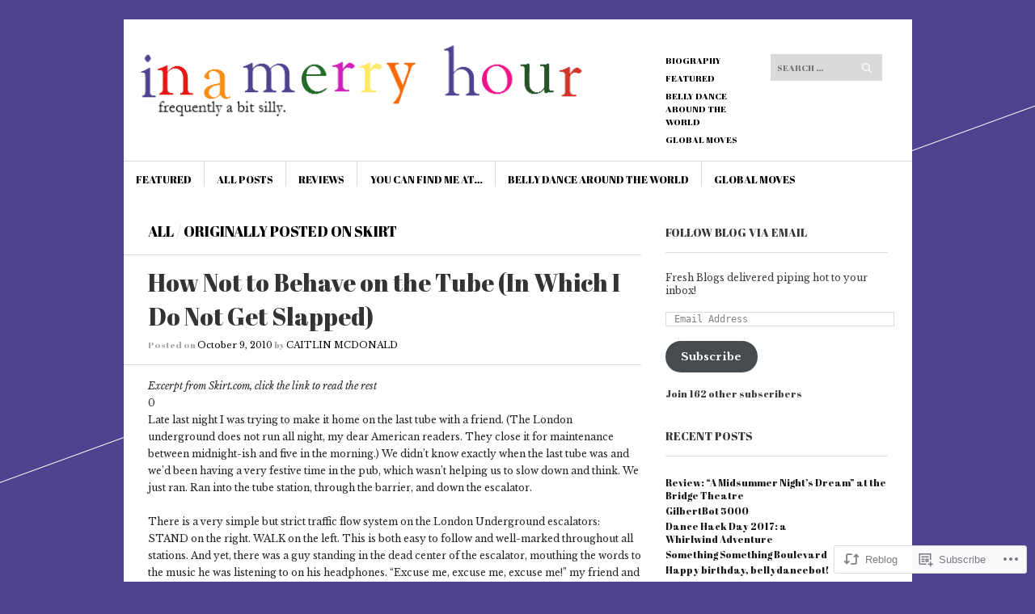

--- FILE ---
content_type: text/html; charset=UTF-8
request_url: https://inamerryhour.com/2010/10/09/how-not-to-behave-on-the-tube-in-which-i-do-not-get-slapped/
body_size: 21591
content:
<!DOCTYPE html>
<!--[if IE 8]>
<html id="ie8" lang="en">
<![endif]-->
<!--[if !(IE 8)]><!-->
<html lang="en">
<!--<![endif]-->
<head>
<meta charset="UTF-8" />
<meta name="viewport" content="width=device-width" />
<title>How Not to Behave on the Tube (In Which I Do Not Get Slapped) | In a Merry Hour: Caitlin E McDonald</title>
<link rel="profile" href="http://gmpg.org/xfn/11" />
<link rel="pingback" href="https://inamerryhour.com/xmlrpc.php" />
<!--[if lt IE 9]>
<script src="https://s0.wp.com/wp-content/themes/pub/sight/js/html5.js?m=1346194983i" type="text/javascript"></script>
<![endif]-->

<script type="text/javascript">
  WebFontConfig = {"google":{"families":["Abril+Fatface:r:latin,latin-ext","Libre+Baskerville:r,i,b,bi:latin,latin-ext"]},"api_url":"https:\/\/fonts-api.wp.com\/css"};
  (function() {
    var wf = document.createElement('script');
    wf.src = '/wp-content/plugins/custom-fonts/js/webfont.js';
    wf.type = 'text/javascript';
    wf.async = 'true';
    var s = document.getElementsByTagName('script')[0];
    s.parentNode.insertBefore(wf, s);
	})();
</script><style id="jetpack-custom-fonts-css">.wf-active .site-title, .wf-active .site-title a{font-family:"Abril Fatface",sans-serif;font-weight:400;font-style:normal}.wf-active body{font-family:"Libre Baskerville",serif}.wf-active body, .wf-active button, .wf-active input, .wf-active select{font-family:"Libre Baskerville",serif}.wf-active .entry-header .entry-meta a{font-family:"Libre Baskerville",serif}.wf-active .entry-content p, .wf-active .entry-content li, .wf-active .entry-content dd, .wf-active .entry-content dt, .wf-active .entry-content pre, .wf-active .entry-content address, .wf-active .entry-content div, .wf-active .entry-content kbd, .wf-active .entry-content tt, .wf-active .entry-content var, .wf-active .entry-content{font-family:"Libre Baskerville",serif}.wf-active .comment-author cite{font-family:"Libre Baskerville",serif}.wf-active .textwidget, .wf-active .widget p{font-family:"Libre Baskerville",serif}.wf-active #reply-title, .wf-active .cat-links, .wf-active .comment .reply, .wf-active .comment-author, .wf-active .comment-meta, .wf-active .comments-title, .wf-active .entry-content blockquote p, .wf-active .entry-header .entry-meta, .wf-active .entry-title, .wf-active .header-search input, .wf-active .latest-posts-header, .wf-active .main-navigation a, .wf-active .main-small-navigation .menu, .wf-active .menu-toggle, .wf-active .page-title, .wf-active .post-navigation .nav-label, .wf-active .secondary-navigation a, .wf-active .site-footer, .wf-active .widget-area, .wf-active .widgettitle, .wf-active footer.entry-meta{font-family:"Abril Fatface",sans-serif;font-style:normal;font-weight:400}.wf-active .secondary-navigation a{font-style:normal;font-weight:400}.wf-active .header-search input{font-style:normal;font-weight:400}.wf-active .main-navigation a, .wf-active .main-navigation ul{font-style:normal;font-weight:400}.wf-active .main-navigation ul ul a{font-style:normal;font-weight:400}.wf-active .main-navigation ul ul li{font-style:normal;font-weight:400}.wf-active .menu-toggle{font-style:normal;font-weight:400}.wf-active .main-small-navigation .menu{font-style:normal;font-weight:400}.wf-active #featured-content .featured-post-content .entry-title{font-style:normal;font-weight:400}.wf-active .latest-posts-header, .wf-active .page-title{font-style:normal;font-weight:400}.wf-active .entry-categories{font-style:normal;font-weight:400}.wf-active .entry-title{font-style:normal;font-weight:400}.wf-active body.archive .entry-title, .wf-active body.blog .entry-title, .wf-active body.home .entry-title, .wf-active body.search .entry-title{font-style:normal;font-weight:400}.wf-active .entry-header .entry-meta{font-style:normal;font-weight:400}.wf-active footer.entry-meta .tag-label{font-weight:400;font-style:normal}.wf-active .entry-content blockquote p{font-style:normal;font-weight:400}.wf-active #content .post-navigation .nav-label{font-style:normal;font-weight:400}.wf-active #reply-title, .wf-active .comments-title{font-style:normal;font-weight:400}.wf-active .comment-author, .wf-active .comment-meta{font-style:normal;font-weight:400}.wf-active .widget-title{font-weight:400;font-style:normal}.wf-active #wp-calendar thead th{font-weight:400;font-style:normal}</style>
<meta name='robots' content='max-image-preview:large' />
<meta name="google-site-verification" content="zYHHqdT_pt1e8KtYYXA_4AqrHhuKkeBlYaMgBtWKAz0" />

<!-- Async WordPress.com Remote Login -->
<script id="wpcom_remote_login_js">
var wpcom_remote_login_extra_auth = '';
function wpcom_remote_login_remove_dom_node_id( element_id ) {
	var dom_node = document.getElementById( element_id );
	if ( dom_node ) { dom_node.parentNode.removeChild( dom_node ); }
}
function wpcom_remote_login_remove_dom_node_classes( class_name ) {
	var dom_nodes = document.querySelectorAll( '.' + class_name );
	for ( var i = 0; i < dom_nodes.length; i++ ) {
		dom_nodes[ i ].parentNode.removeChild( dom_nodes[ i ] );
	}
}
function wpcom_remote_login_final_cleanup() {
	wpcom_remote_login_remove_dom_node_classes( "wpcom_remote_login_msg" );
	wpcom_remote_login_remove_dom_node_id( "wpcom_remote_login_key" );
	wpcom_remote_login_remove_dom_node_id( "wpcom_remote_login_validate" );
	wpcom_remote_login_remove_dom_node_id( "wpcom_remote_login_js" );
	wpcom_remote_login_remove_dom_node_id( "wpcom_request_access_iframe" );
	wpcom_remote_login_remove_dom_node_id( "wpcom_request_access_styles" );
}

// Watch for messages back from the remote login
window.addEventListener( "message", function( e ) {
	if ( e.origin === "https://r-login.wordpress.com" ) {
		var data = {};
		try {
			data = JSON.parse( e.data );
		} catch( e ) {
			wpcom_remote_login_final_cleanup();
			return;
		}

		if ( data.msg === 'LOGIN' ) {
			// Clean up the login check iframe
			wpcom_remote_login_remove_dom_node_id( "wpcom_remote_login_key" );

			var id_regex = new RegExp( /^[0-9]+$/ );
			var token_regex = new RegExp( /^.*|.*|.*$/ );
			if (
				token_regex.test( data.token )
				&& id_regex.test( data.wpcomid )
			) {
				// We have everything we need to ask for a login
				var script = document.createElement( "script" );
				script.setAttribute( "id", "wpcom_remote_login_validate" );
				script.src = '/remote-login.php?wpcom_remote_login=validate'
					+ '&wpcomid=' + data.wpcomid
					+ '&token=' + encodeURIComponent( data.token )
					+ '&host=' + window.location.protocol
					+ '//' + window.location.hostname
					+ '&postid=179'
					+ '&is_singular=1';
				document.body.appendChild( script );
			}

			return;
		}

		// Safari ITP, not logged in, so redirect
		if ( data.msg === 'LOGIN-REDIRECT' ) {
			window.location = 'https://wordpress.com/log-in?redirect_to=' + window.location.href;
			return;
		}

		// Safari ITP, storage access failed, remove the request
		if ( data.msg === 'LOGIN-REMOVE' ) {
			var css_zap = 'html { -webkit-transition: margin-top 1s; transition: margin-top 1s; } /* 9001 */ html { margin-top: 0 !important; } * html body { margin-top: 0 !important; } @media screen and ( max-width: 782px ) { html { margin-top: 0 !important; } * html body { margin-top: 0 !important; } }';
			var style_zap = document.createElement( 'style' );
			style_zap.type = 'text/css';
			style_zap.appendChild( document.createTextNode( css_zap ) );
			document.body.appendChild( style_zap );

			var e = document.getElementById( 'wpcom_request_access_iframe' );
			e.parentNode.removeChild( e );

			document.cookie = 'wordpress_com_login_access=denied; path=/; max-age=31536000';

			return;
		}

		// Safari ITP
		if ( data.msg === 'REQUEST_ACCESS' ) {
			console.log( 'request access: safari' );

			// Check ITP iframe enable/disable knob
			if ( wpcom_remote_login_extra_auth !== 'safari_itp_iframe' ) {
				return;
			}

			// If we are in a "private window" there is no ITP.
			var private_window = false;
			try {
				var opendb = window.openDatabase( null, null, null, null );
			} catch( e ) {
				private_window = true;
			}

			if ( private_window ) {
				console.log( 'private window' );
				return;
			}

			var iframe = document.createElement( 'iframe' );
			iframe.id = 'wpcom_request_access_iframe';
			iframe.setAttribute( 'scrolling', 'no' );
			iframe.setAttribute( 'sandbox', 'allow-storage-access-by-user-activation allow-scripts allow-same-origin allow-top-navigation-by-user-activation' );
			iframe.src = 'https://r-login.wordpress.com/remote-login.php?wpcom_remote_login=request_access&origin=' + encodeURIComponent( data.origin ) + '&wpcomid=' + encodeURIComponent( data.wpcomid );

			var css = 'html { -webkit-transition: margin-top 1s; transition: margin-top 1s; } /* 9001 */ html { margin-top: 46px !important; } * html body { margin-top: 46px !important; } @media screen and ( max-width: 660px ) { html { margin-top: 71px !important; } * html body { margin-top: 71px !important; } #wpcom_request_access_iframe { display: block; height: 71px !important; } } #wpcom_request_access_iframe { border: 0px; height: 46px; position: fixed; top: 0; left: 0; width: 100%; min-width: 100%; z-index: 99999; background: #23282d; } ';

			var style = document.createElement( 'style' );
			style.type = 'text/css';
			style.id = 'wpcom_request_access_styles';
			style.appendChild( document.createTextNode( css ) );
			document.body.appendChild( style );

			document.body.appendChild( iframe );
		}

		if ( data.msg === 'DONE' ) {
			wpcom_remote_login_final_cleanup();
		}
	}
}, false );

// Inject the remote login iframe after the page has had a chance to load
// more critical resources
window.addEventListener( "DOMContentLoaded", function( e ) {
	var iframe = document.createElement( "iframe" );
	iframe.style.display = "none";
	iframe.setAttribute( "scrolling", "no" );
	iframe.setAttribute( "id", "wpcom_remote_login_key" );
	iframe.src = "https://r-login.wordpress.com/remote-login.php"
		+ "?wpcom_remote_login=key"
		+ "&origin=aHR0cHM6Ly9pbmFtZXJyeWhvdXIuY29t"
		+ "&wpcomid=62347732"
		+ "&time=" + Math.floor( Date.now() / 1000 );
	document.body.appendChild( iframe );
}, false );
</script>
<link rel='dns-prefetch' href='//s0.wp.com' />
<link rel="alternate" type="application/rss+xml" title="In a Merry Hour: Caitlin E McDonald &raquo; Feed" href="https://inamerryhour.com/feed/" />
<link rel="alternate" type="application/rss+xml" title="In a Merry Hour: Caitlin E McDonald &raquo; Comments Feed" href="https://inamerryhour.com/comments/feed/" />
	<script type="text/javascript">
		/* <![CDATA[ */
		function addLoadEvent(func) {
			var oldonload = window.onload;
			if (typeof window.onload != 'function') {
				window.onload = func;
			} else {
				window.onload = function () {
					oldonload();
					func();
				}
			}
		}
		/* ]]> */
	</script>
	<link crossorigin='anonymous' rel='stylesheet' id='all-css-0-1' href='/_static/??-eJxtzEkKgDAMQNELWYNjcSGeRdog1Q7BpHh9UQRBXD74fDhImRQFo0DIinxeXGRYUWg222PgHCEkmz0y7OhnQasosXxUGuYC/o/ebfh+b135FMZKd02th77t1hMpiDR+&cssminify=yes' type='text/css' media='all' />
<style id='wp-emoji-styles-inline-css'>

	img.wp-smiley, img.emoji {
		display: inline !important;
		border: none !important;
		box-shadow: none !important;
		height: 1em !important;
		width: 1em !important;
		margin: 0 0.07em !important;
		vertical-align: -0.1em !important;
		background: none !important;
		padding: 0 !important;
	}
/*# sourceURL=wp-emoji-styles-inline-css */
</style>
<link crossorigin='anonymous' rel='stylesheet' id='all-css-2-1' href='/wp-content/plugins/gutenberg-core/v22.2.0/build/styles/block-library/style.css?m=1764855221i&cssminify=yes' type='text/css' media='all' />
<style id='wp-block-library-inline-css'>
.has-text-align-justify {
	text-align:justify;
}
.has-text-align-justify{text-align:justify;}

/*# sourceURL=wp-block-library-inline-css */
</style><style id='global-styles-inline-css'>
:root{--wp--preset--aspect-ratio--square: 1;--wp--preset--aspect-ratio--4-3: 4/3;--wp--preset--aspect-ratio--3-4: 3/4;--wp--preset--aspect-ratio--3-2: 3/2;--wp--preset--aspect-ratio--2-3: 2/3;--wp--preset--aspect-ratio--16-9: 16/9;--wp--preset--aspect-ratio--9-16: 9/16;--wp--preset--color--black: #000000;--wp--preset--color--cyan-bluish-gray: #abb8c3;--wp--preset--color--white: #ffffff;--wp--preset--color--pale-pink: #f78da7;--wp--preset--color--vivid-red: #cf2e2e;--wp--preset--color--luminous-vivid-orange: #ff6900;--wp--preset--color--luminous-vivid-amber: #fcb900;--wp--preset--color--light-green-cyan: #7bdcb5;--wp--preset--color--vivid-green-cyan: #00d084;--wp--preset--color--pale-cyan-blue: #8ed1fc;--wp--preset--color--vivid-cyan-blue: #0693e3;--wp--preset--color--vivid-purple: #9b51e0;--wp--preset--gradient--vivid-cyan-blue-to-vivid-purple: linear-gradient(135deg,rgb(6,147,227) 0%,rgb(155,81,224) 100%);--wp--preset--gradient--light-green-cyan-to-vivid-green-cyan: linear-gradient(135deg,rgb(122,220,180) 0%,rgb(0,208,130) 100%);--wp--preset--gradient--luminous-vivid-amber-to-luminous-vivid-orange: linear-gradient(135deg,rgb(252,185,0) 0%,rgb(255,105,0) 100%);--wp--preset--gradient--luminous-vivid-orange-to-vivid-red: linear-gradient(135deg,rgb(255,105,0) 0%,rgb(207,46,46) 100%);--wp--preset--gradient--very-light-gray-to-cyan-bluish-gray: linear-gradient(135deg,rgb(238,238,238) 0%,rgb(169,184,195) 100%);--wp--preset--gradient--cool-to-warm-spectrum: linear-gradient(135deg,rgb(74,234,220) 0%,rgb(151,120,209) 20%,rgb(207,42,186) 40%,rgb(238,44,130) 60%,rgb(251,105,98) 80%,rgb(254,248,76) 100%);--wp--preset--gradient--blush-light-purple: linear-gradient(135deg,rgb(255,206,236) 0%,rgb(152,150,240) 100%);--wp--preset--gradient--blush-bordeaux: linear-gradient(135deg,rgb(254,205,165) 0%,rgb(254,45,45) 50%,rgb(107,0,62) 100%);--wp--preset--gradient--luminous-dusk: linear-gradient(135deg,rgb(255,203,112) 0%,rgb(199,81,192) 50%,rgb(65,88,208) 100%);--wp--preset--gradient--pale-ocean: linear-gradient(135deg,rgb(255,245,203) 0%,rgb(182,227,212) 50%,rgb(51,167,181) 100%);--wp--preset--gradient--electric-grass: linear-gradient(135deg,rgb(202,248,128) 0%,rgb(113,206,126) 100%);--wp--preset--gradient--midnight: linear-gradient(135deg,rgb(2,3,129) 0%,rgb(40,116,252) 100%);--wp--preset--font-size--small: 13px;--wp--preset--font-size--medium: 20px;--wp--preset--font-size--large: 36px;--wp--preset--font-size--x-large: 42px;--wp--preset--font-family--albert-sans: 'Albert Sans', sans-serif;--wp--preset--font-family--alegreya: Alegreya, serif;--wp--preset--font-family--arvo: Arvo, serif;--wp--preset--font-family--bodoni-moda: 'Bodoni Moda', serif;--wp--preset--font-family--bricolage-grotesque: 'Bricolage Grotesque', sans-serif;--wp--preset--font-family--cabin: Cabin, sans-serif;--wp--preset--font-family--chivo: Chivo, sans-serif;--wp--preset--font-family--commissioner: Commissioner, sans-serif;--wp--preset--font-family--cormorant: Cormorant, serif;--wp--preset--font-family--courier-prime: 'Courier Prime', monospace;--wp--preset--font-family--crimson-pro: 'Crimson Pro', serif;--wp--preset--font-family--dm-mono: 'DM Mono', monospace;--wp--preset--font-family--dm-sans: 'DM Sans', sans-serif;--wp--preset--font-family--dm-serif-display: 'DM Serif Display', serif;--wp--preset--font-family--domine: Domine, serif;--wp--preset--font-family--eb-garamond: 'EB Garamond', serif;--wp--preset--font-family--epilogue: Epilogue, sans-serif;--wp--preset--font-family--fahkwang: Fahkwang, sans-serif;--wp--preset--font-family--figtree: Figtree, sans-serif;--wp--preset--font-family--fira-sans: 'Fira Sans', sans-serif;--wp--preset--font-family--fjalla-one: 'Fjalla One', sans-serif;--wp--preset--font-family--fraunces: Fraunces, serif;--wp--preset--font-family--gabarito: Gabarito, system-ui;--wp--preset--font-family--ibm-plex-mono: 'IBM Plex Mono', monospace;--wp--preset--font-family--ibm-plex-sans: 'IBM Plex Sans', sans-serif;--wp--preset--font-family--ibarra-real-nova: 'Ibarra Real Nova', serif;--wp--preset--font-family--instrument-serif: 'Instrument Serif', serif;--wp--preset--font-family--inter: Inter, sans-serif;--wp--preset--font-family--josefin-sans: 'Josefin Sans', sans-serif;--wp--preset--font-family--jost: Jost, sans-serif;--wp--preset--font-family--libre-baskerville: 'Libre Baskerville', serif;--wp--preset--font-family--libre-franklin: 'Libre Franklin', sans-serif;--wp--preset--font-family--literata: Literata, serif;--wp--preset--font-family--lora: Lora, serif;--wp--preset--font-family--merriweather: Merriweather, serif;--wp--preset--font-family--montserrat: Montserrat, sans-serif;--wp--preset--font-family--newsreader: Newsreader, serif;--wp--preset--font-family--noto-sans-mono: 'Noto Sans Mono', sans-serif;--wp--preset--font-family--nunito: Nunito, sans-serif;--wp--preset--font-family--open-sans: 'Open Sans', sans-serif;--wp--preset--font-family--overpass: Overpass, sans-serif;--wp--preset--font-family--pt-serif: 'PT Serif', serif;--wp--preset--font-family--petrona: Petrona, serif;--wp--preset--font-family--piazzolla: Piazzolla, serif;--wp--preset--font-family--playfair-display: 'Playfair Display', serif;--wp--preset--font-family--plus-jakarta-sans: 'Plus Jakarta Sans', sans-serif;--wp--preset--font-family--poppins: Poppins, sans-serif;--wp--preset--font-family--raleway: Raleway, sans-serif;--wp--preset--font-family--roboto: Roboto, sans-serif;--wp--preset--font-family--roboto-slab: 'Roboto Slab', serif;--wp--preset--font-family--rubik: Rubik, sans-serif;--wp--preset--font-family--rufina: Rufina, serif;--wp--preset--font-family--sora: Sora, sans-serif;--wp--preset--font-family--source-sans-3: 'Source Sans 3', sans-serif;--wp--preset--font-family--source-serif-4: 'Source Serif 4', serif;--wp--preset--font-family--space-mono: 'Space Mono', monospace;--wp--preset--font-family--syne: Syne, sans-serif;--wp--preset--font-family--texturina: Texturina, serif;--wp--preset--font-family--urbanist: Urbanist, sans-serif;--wp--preset--font-family--work-sans: 'Work Sans', sans-serif;--wp--preset--spacing--20: 0.44rem;--wp--preset--spacing--30: 0.67rem;--wp--preset--spacing--40: 1rem;--wp--preset--spacing--50: 1.5rem;--wp--preset--spacing--60: 2.25rem;--wp--preset--spacing--70: 3.38rem;--wp--preset--spacing--80: 5.06rem;--wp--preset--shadow--natural: 6px 6px 9px rgba(0, 0, 0, 0.2);--wp--preset--shadow--deep: 12px 12px 50px rgba(0, 0, 0, 0.4);--wp--preset--shadow--sharp: 6px 6px 0px rgba(0, 0, 0, 0.2);--wp--preset--shadow--outlined: 6px 6px 0px -3px rgb(255, 255, 255), 6px 6px rgb(0, 0, 0);--wp--preset--shadow--crisp: 6px 6px 0px rgb(0, 0, 0);}:where(.is-layout-flex){gap: 0.5em;}:where(.is-layout-grid){gap: 0.5em;}body .is-layout-flex{display: flex;}.is-layout-flex{flex-wrap: wrap;align-items: center;}.is-layout-flex > :is(*, div){margin: 0;}body .is-layout-grid{display: grid;}.is-layout-grid > :is(*, div){margin: 0;}:where(.wp-block-columns.is-layout-flex){gap: 2em;}:where(.wp-block-columns.is-layout-grid){gap: 2em;}:where(.wp-block-post-template.is-layout-flex){gap: 1.25em;}:where(.wp-block-post-template.is-layout-grid){gap: 1.25em;}.has-black-color{color: var(--wp--preset--color--black) !important;}.has-cyan-bluish-gray-color{color: var(--wp--preset--color--cyan-bluish-gray) !important;}.has-white-color{color: var(--wp--preset--color--white) !important;}.has-pale-pink-color{color: var(--wp--preset--color--pale-pink) !important;}.has-vivid-red-color{color: var(--wp--preset--color--vivid-red) !important;}.has-luminous-vivid-orange-color{color: var(--wp--preset--color--luminous-vivid-orange) !important;}.has-luminous-vivid-amber-color{color: var(--wp--preset--color--luminous-vivid-amber) !important;}.has-light-green-cyan-color{color: var(--wp--preset--color--light-green-cyan) !important;}.has-vivid-green-cyan-color{color: var(--wp--preset--color--vivid-green-cyan) !important;}.has-pale-cyan-blue-color{color: var(--wp--preset--color--pale-cyan-blue) !important;}.has-vivid-cyan-blue-color{color: var(--wp--preset--color--vivid-cyan-blue) !important;}.has-vivid-purple-color{color: var(--wp--preset--color--vivid-purple) !important;}.has-black-background-color{background-color: var(--wp--preset--color--black) !important;}.has-cyan-bluish-gray-background-color{background-color: var(--wp--preset--color--cyan-bluish-gray) !important;}.has-white-background-color{background-color: var(--wp--preset--color--white) !important;}.has-pale-pink-background-color{background-color: var(--wp--preset--color--pale-pink) !important;}.has-vivid-red-background-color{background-color: var(--wp--preset--color--vivid-red) !important;}.has-luminous-vivid-orange-background-color{background-color: var(--wp--preset--color--luminous-vivid-orange) !important;}.has-luminous-vivid-amber-background-color{background-color: var(--wp--preset--color--luminous-vivid-amber) !important;}.has-light-green-cyan-background-color{background-color: var(--wp--preset--color--light-green-cyan) !important;}.has-vivid-green-cyan-background-color{background-color: var(--wp--preset--color--vivid-green-cyan) !important;}.has-pale-cyan-blue-background-color{background-color: var(--wp--preset--color--pale-cyan-blue) !important;}.has-vivid-cyan-blue-background-color{background-color: var(--wp--preset--color--vivid-cyan-blue) !important;}.has-vivid-purple-background-color{background-color: var(--wp--preset--color--vivid-purple) !important;}.has-black-border-color{border-color: var(--wp--preset--color--black) !important;}.has-cyan-bluish-gray-border-color{border-color: var(--wp--preset--color--cyan-bluish-gray) !important;}.has-white-border-color{border-color: var(--wp--preset--color--white) !important;}.has-pale-pink-border-color{border-color: var(--wp--preset--color--pale-pink) !important;}.has-vivid-red-border-color{border-color: var(--wp--preset--color--vivid-red) !important;}.has-luminous-vivid-orange-border-color{border-color: var(--wp--preset--color--luminous-vivid-orange) !important;}.has-luminous-vivid-amber-border-color{border-color: var(--wp--preset--color--luminous-vivid-amber) !important;}.has-light-green-cyan-border-color{border-color: var(--wp--preset--color--light-green-cyan) !important;}.has-vivid-green-cyan-border-color{border-color: var(--wp--preset--color--vivid-green-cyan) !important;}.has-pale-cyan-blue-border-color{border-color: var(--wp--preset--color--pale-cyan-blue) !important;}.has-vivid-cyan-blue-border-color{border-color: var(--wp--preset--color--vivid-cyan-blue) !important;}.has-vivid-purple-border-color{border-color: var(--wp--preset--color--vivid-purple) !important;}.has-vivid-cyan-blue-to-vivid-purple-gradient-background{background: var(--wp--preset--gradient--vivid-cyan-blue-to-vivid-purple) !important;}.has-light-green-cyan-to-vivid-green-cyan-gradient-background{background: var(--wp--preset--gradient--light-green-cyan-to-vivid-green-cyan) !important;}.has-luminous-vivid-amber-to-luminous-vivid-orange-gradient-background{background: var(--wp--preset--gradient--luminous-vivid-amber-to-luminous-vivid-orange) !important;}.has-luminous-vivid-orange-to-vivid-red-gradient-background{background: var(--wp--preset--gradient--luminous-vivid-orange-to-vivid-red) !important;}.has-very-light-gray-to-cyan-bluish-gray-gradient-background{background: var(--wp--preset--gradient--very-light-gray-to-cyan-bluish-gray) !important;}.has-cool-to-warm-spectrum-gradient-background{background: var(--wp--preset--gradient--cool-to-warm-spectrum) !important;}.has-blush-light-purple-gradient-background{background: var(--wp--preset--gradient--blush-light-purple) !important;}.has-blush-bordeaux-gradient-background{background: var(--wp--preset--gradient--blush-bordeaux) !important;}.has-luminous-dusk-gradient-background{background: var(--wp--preset--gradient--luminous-dusk) !important;}.has-pale-ocean-gradient-background{background: var(--wp--preset--gradient--pale-ocean) !important;}.has-electric-grass-gradient-background{background: var(--wp--preset--gradient--electric-grass) !important;}.has-midnight-gradient-background{background: var(--wp--preset--gradient--midnight) !important;}.has-small-font-size{font-size: var(--wp--preset--font-size--small) !important;}.has-medium-font-size{font-size: var(--wp--preset--font-size--medium) !important;}.has-large-font-size{font-size: var(--wp--preset--font-size--large) !important;}.has-x-large-font-size{font-size: var(--wp--preset--font-size--x-large) !important;}.has-albert-sans-font-family{font-family: var(--wp--preset--font-family--albert-sans) !important;}.has-alegreya-font-family{font-family: var(--wp--preset--font-family--alegreya) !important;}.has-arvo-font-family{font-family: var(--wp--preset--font-family--arvo) !important;}.has-bodoni-moda-font-family{font-family: var(--wp--preset--font-family--bodoni-moda) !important;}.has-bricolage-grotesque-font-family{font-family: var(--wp--preset--font-family--bricolage-grotesque) !important;}.has-cabin-font-family{font-family: var(--wp--preset--font-family--cabin) !important;}.has-chivo-font-family{font-family: var(--wp--preset--font-family--chivo) !important;}.has-commissioner-font-family{font-family: var(--wp--preset--font-family--commissioner) !important;}.has-cormorant-font-family{font-family: var(--wp--preset--font-family--cormorant) !important;}.has-courier-prime-font-family{font-family: var(--wp--preset--font-family--courier-prime) !important;}.has-crimson-pro-font-family{font-family: var(--wp--preset--font-family--crimson-pro) !important;}.has-dm-mono-font-family{font-family: var(--wp--preset--font-family--dm-mono) !important;}.has-dm-sans-font-family{font-family: var(--wp--preset--font-family--dm-sans) !important;}.has-dm-serif-display-font-family{font-family: var(--wp--preset--font-family--dm-serif-display) !important;}.has-domine-font-family{font-family: var(--wp--preset--font-family--domine) !important;}.has-eb-garamond-font-family{font-family: var(--wp--preset--font-family--eb-garamond) !important;}.has-epilogue-font-family{font-family: var(--wp--preset--font-family--epilogue) !important;}.has-fahkwang-font-family{font-family: var(--wp--preset--font-family--fahkwang) !important;}.has-figtree-font-family{font-family: var(--wp--preset--font-family--figtree) !important;}.has-fira-sans-font-family{font-family: var(--wp--preset--font-family--fira-sans) !important;}.has-fjalla-one-font-family{font-family: var(--wp--preset--font-family--fjalla-one) !important;}.has-fraunces-font-family{font-family: var(--wp--preset--font-family--fraunces) !important;}.has-gabarito-font-family{font-family: var(--wp--preset--font-family--gabarito) !important;}.has-ibm-plex-mono-font-family{font-family: var(--wp--preset--font-family--ibm-plex-mono) !important;}.has-ibm-plex-sans-font-family{font-family: var(--wp--preset--font-family--ibm-plex-sans) !important;}.has-ibarra-real-nova-font-family{font-family: var(--wp--preset--font-family--ibarra-real-nova) !important;}.has-instrument-serif-font-family{font-family: var(--wp--preset--font-family--instrument-serif) !important;}.has-inter-font-family{font-family: var(--wp--preset--font-family--inter) !important;}.has-josefin-sans-font-family{font-family: var(--wp--preset--font-family--josefin-sans) !important;}.has-jost-font-family{font-family: var(--wp--preset--font-family--jost) !important;}.has-libre-baskerville-font-family{font-family: var(--wp--preset--font-family--libre-baskerville) !important;}.has-libre-franklin-font-family{font-family: var(--wp--preset--font-family--libre-franklin) !important;}.has-literata-font-family{font-family: var(--wp--preset--font-family--literata) !important;}.has-lora-font-family{font-family: var(--wp--preset--font-family--lora) !important;}.has-merriweather-font-family{font-family: var(--wp--preset--font-family--merriweather) !important;}.has-montserrat-font-family{font-family: var(--wp--preset--font-family--montserrat) !important;}.has-newsreader-font-family{font-family: var(--wp--preset--font-family--newsreader) !important;}.has-noto-sans-mono-font-family{font-family: var(--wp--preset--font-family--noto-sans-mono) !important;}.has-nunito-font-family{font-family: var(--wp--preset--font-family--nunito) !important;}.has-open-sans-font-family{font-family: var(--wp--preset--font-family--open-sans) !important;}.has-overpass-font-family{font-family: var(--wp--preset--font-family--overpass) !important;}.has-pt-serif-font-family{font-family: var(--wp--preset--font-family--pt-serif) !important;}.has-petrona-font-family{font-family: var(--wp--preset--font-family--petrona) !important;}.has-piazzolla-font-family{font-family: var(--wp--preset--font-family--piazzolla) !important;}.has-playfair-display-font-family{font-family: var(--wp--preset--font-family--playfair-display) !important;}.has-plus-jakarta-sans-font-family{font-family: var(--wp--preset--font-family--plus-jakarta-sans) !important;}.has-poppins-font-family{font-family: var(--wp--preset--font-family--poppins) !important;}.has-raleway-font-family{font-family: var(--wp--preset--font-family--raleway) !important;}.has-roboto-font-family{font-family: var(--wp--preset--font-family--roboto) !important;}.has-roboto-slab-font-family{font-family: var(--wp--preset--font-family--roboto-slab) !important;}.has-rubik-font-family{font-family: var(--wp--preset--font-family--rubik) !important;}.has-rufina-font-family{font-family: var(--wp--preset--font-family--rufina) !important;}.has-sora-font-family{font-family: var(--wp--preset--font-family--sora) !important;}.has-source-sans-3-font-family{font-family: var(--wp--preset--font-family--source-sans-3) !important;}.has-source-serif-4-font-family{font-family: var(--wp--preset--font-family--source-serif-4) !important;}.has-space-mono-font-family{font-family: var(--wp--preset--font-family--space-mono) !important;}.has-syne-font-family{font-family: var(--wp--preset--font-family--syne) !important;}.has-texturina-font-family{font-family: var(--wp--preset--font-family--texturina) !important;}.has-urbanist-font-family{font-family: var(--wp--preset--font-family--urbanist) !important;}.has-work-sans-font-family{font-family: var(--wp--preset--font-family--work-sans) !important;}
/*# sourceURL=global-styles-inline-css */
</style>

<style id='classic-theme-styles-inline-css'>
/*! This file is auto-generated */
.wp-block-button__link{color:#fff;background-color:#32373c;border-radius:9999px;box-shadow:none;text-decoration:none;padding:calc(.667em + 2px) calc(1.333em + 2px);font-size:1.125em}.wp-block-file__button{background:#32373c;color:#fff;text-decoration:none}
/*# sourceURL=/wp-includes/css/classic-themes.min.css */
</style>
<link crossorigin='anonymous' rel='stylesheet' id='all-css-4-1' href='/_static/??-eJyFzcEKwjAMxvEXMobRMfEgPstaw1ZpurCkDN/euB0VvOTw8f8R3ATSUo2qITeQ0qZcFdOyku8so6EXTI88UiH27JxUT/ibbeIGYpSVVMEv58Zgs0P9cseM0iJqnmZDtVeh/1mu6Uhhf/cBd751l74briH04fkGeVdOqw==&cssminify=yes' type='text/css' media='all' />
<style id='jetpack_facebook_likebox-inline-css'>
.widget_facebook_likebox {
	overflow: hidden;
}

/*# sourceURL=/wp-content/mu-plugins/jetpack-plugin/sun/modules/widgets/facebook-likebox/style.css */
</style>
<link crossorigin='anonymous' rel='stylesheet' id='all-css-6-1' href='/_static/??-eJzTLy/QTc7PK0nNK9HPLdUtyClNz8wr1i9KTcrJTwcy0/WTi5G5ekCujj52Temp+bo5+cmJJZn5eSgc3bScxMwikFb7XFtDE1NLExMLc0OTLACohS2q&cssminify=yes' type='text/css' media='all' />
<link crossorigin='anonymous' rel='stylesheet' id='print-css-7-1' href='/wp-content/mu-plugins/global-print/global-print.css?m=1465851035i&cssminify=yes' type='text/css' media='print' />
<style id='jetpack-global-styles-frontend-style-inline-css'>
:root { --font-headings: unset; --font-base: unset; --font-headings-default: -apple-system,BlinkMacSystemFont,"Segoe UI",Roboto,Oxygen-Sans,Ubuntu,Cantarell,"Helvetica Neue",sans-serif; --font-base-default: -apple-system,BlinkMacSystemFont,"Segoe UI",Roboto,Oxygen-Sans,Ubuntu,Cantarell,"Helvetica Neue",sans-serif;}
/*# sourceURL=jetpack-global-styles-frontend-style-inline-css */
</style>
<link crossorigin='anonymous' rel='stylesheet' id='all-css-10-1' href='/_static/??-eJyNjcsKAjEMRX/IGtQZBxfip0hMS9sxTYppGfx7H7gRN+7ugcs5sFRHKi1Ig9Jd5R6zGMyhVaTrh8G6QFHfORhYwlvw6P39PbPENZmt4G/ROQuBKWVkxxrVvuBH1lIoz2waILJekF+HUzlupnG3nQ77YZwfuRJIaQ==&cssminify=yes' type='text/css' media='all' />
<script type="text/javascript" id="jetpack_related-posts-js-extra">
/* <![CDATA[ */
var related_posts_js_options = {"post_heading":"h4"};
//# sourceURL=jetpack_related-posts-js-extra
/* ]]> */
</script>
<script type="text/javascript" id="wpcom-actionbar-placeholder-js-extra">
/* <![CDATA[ */
var actionbardata = {"siteID":"62347732","postID":"179","siteURL":"https://inamerryhour.com","xhrURL":"https://inamerryhour.com/wp-admin/admin-ajax.php","nonce":"bdae942ed4","isLoggedIn":"","statusMessage":"","subsEmailDefault":"instantly","proxyScriptUrl":"https://s0.wp.com/wp-content/js/wpcom-proxy-request.js?m=1513050504i&amp;ver=20211021","shortlink":"https://wp.me/p4dBuA-2T","i18n":{"followedText":"New posts from this site will now appear in your \u003Ca href=\"https://wordpress.com/reader\"\u003EReader\u003C/a\u003E","foldBar":"Collapse this bar","unfoldBar":"Expand this bar","shortLinkCopied":"Shortlink copied to clipboard."}};
//# sourceURL=wpcom-actionbar-placeholder-js-extra
/* ]]> */
</script>
<script type="text/javascript" id="jetpack-mu-wpcom-settings-js-before">
/* <![CDATA[ */
var JETPACK_MU_WPCOM_SETTINGS = {"assetsUrl":"https://s0.wp.com/wp-content/mu-plugins/jetpack-mu-wpcom-plugin/sun/jetpack_vendor/automattic/jetpack-mu-wpcom/src/build/"};
//# sourceURL=jetpack-mu-wpcom-settings-js-before
/* ]]> */
</script>
<script crossorigin='anonymous' type='text/javascript'  src='/_static/??-eJx1jcEOwiAQRH9IunJo2ovxU0yFTQPCguyS2r8XE0zqwdNkMi9vYMvKJBIkgVhVDnV1xOBR8mIevQNXgpsjA/fqgoWCYRG0KicW/m1DdDR4PsHB6xsTROWSXvt3a7JQLfJn9M+KZe9xFPyFVHRraacdvsaLnsbxrPU0z/4NC+ROAA=='></script>
<script type="text/javascript" id="rlt-proxy-js-after">
/* <![CDATA[ */
	rltInitialize( {"token":null,"iframeOrigins":["https:\/\/widgets.wp.com"]} );
//# sourceURL=rlt-proxy-js-after
/* ]]> */
</script>
<link rel="EditURI" type="application/rsd+xml" title="RSD" href="https://inamerryhour.wordpress.com/xmlrpc.php?rsd" />
<meta name="generator" content="WordPress.com" />
<link rel="canonical" href="https://inamerryhour.com/2010/10/09/how-not-to-behave-on-the-tube-in-which-i-do-not-get-slapped/" />
<link rel='shortlink' href='https://wp.me/p4dBuA-2T' />
<link rel="alternate" type="application/json+oembed" href="https://public-api.wordpress.com/oembed/?format=json&amp;url=https%3A%2F%2Finamerryhour.com%2F2010%2F10%2F09%2Fhow-not-to-behave-on-the-tube-in-which-i-do-not-get-slapped%2F&amp;for=wpcom-auto-discovery" /><link rel="alternate" type="application/xml+oembed" href="https://public-api.wordpress.com/oembed/?format=xml&amp;url=https%3A%2F%2Finamerryhour.com%2F2010%2F10%2F09%2Fhow-not-to-behave-on-the-tube-in-which-i-do-not-get-slapped%2F&amp;for=wpcom-auto-discovery" />
<!-- Jetpack Open Graph Tags -->
<meta property="og:type" content="article" />
<meta property="og:title" content="How Not to Behave on the Tube (In Which I Do Not Get Slapped)" />
<meta property="og:url" content="https://inamerryhour.com/2010/10/09/how-not-to-behave-on-the-tube-in-which-i-do-not-get-slapped/" />
<meta property="og:description" content="Excerpt from Skirt.com, click the link to read the rest 0 Late last night I was trying to make it home on the last tube with a friend. (The London underground does not run all night, my dear Americ…" />
<meta property="article:published_time" content="2010-10-09T22:19:35+00:00" />
<meta property="article:modified_time" content="2010-10-09T22:19:35+00:00" />
<meta property="og:site_name" content="In a Merry Hour: Caitlin E McDonald" />
<meta property="og:image" content="https://secure.gravatar.com/blavatar/8b8bf7e83805be4864e8396acf9dba06945cbc31a72fcfcd2ed695d54ad1b369?s=200&#038;ts=1768145712" />
<meta property="og:image:width" content="200" />
<meta property="og:image:height" content="200" />
<meta property="og:image:alt" content="" />
<meta property="og:locale" content="en_US" />
<meta property="article:publisher" content="https://www.facebook.com/WordPresscom" />
<meta name="twitter:creator" content="@caitiewrites" />
<meta name="twitter:site" content="@caitiewrites" />
<meta name="twitter:text:title" content="How Not to Behave on the Tube (In Which I Do Not Get&nbsp;Slapped)" />
<meta name="twitter:image" content="https://secure.gravatar.com/blavatar/8b8bf7e83805be4864e8396acf9dba06945cbc31a72fcfcd2ed695d54ad1b369?s=240" />
<meta name="twitter:card" content="summary" />

<!-- End Jetpack Open Graph Tags -->
<link rel="shortcut icon" type="image/x-icon" href="https://secure.gravatar.com/blavatar/8b8bf7e83805be4864e8396acf9dba06945cbc31a72fcfcd2ed695d54ad1b369?s=32" sizes="16x16" />
<link rel="icon" type="image/x-icon" href="https://secure.gravatar.com/blavatar/8b8bf7e83805be4864e8396acf9dba06945cbc31a72fcfcd2ed695d54ad1b369?s=32" sizes="16x16" />
<link rel="apple-touch-icon" href="https://secure.gravatar.com/blavatar/8b8bf7e83805be4864e8396acf9dba06945cbc31a72fcfcd2ed695d54ad1b369?s=114" />
<link rel='openid.server' href='https://inamerryhour.com/?openidserver=1' />
<link rel='openid.delegate' href='https://inamerryhour.com/' />
<link rel="search" type="application/opensearchdescription+xml" href="https://inamerryhour.com/osd.xml" title="In a Merry Hour: Caitlin E McDonald" />
<link rel="search" type="application/opensearchdescription+xml" href="https://s1.wp.com/opensearch.xml" title="WordPress.com" />
<meta name="theme-color" content="#514290" />
<meta name="description" content="Excerpt from Skirt.com, click the link to read the rest 0 Late last night I was trying to make it home on the last tube with a friend. (The London underground does not run all night, my dear American readers. They close it for maintenance between midnight-ish and five in the morning.) We didn&#039;t know&hellip;" />
	<style type="text/css">
			.site-header hgroup {
			background: url(https://inamerryhour.com/wp-content/uploads/2014/01/cropped-in-a-merry-hour-blog-header-updated.png) no-repeat;
			background-size: contain;
			margin: 0;
			min-height: 150px;
			height: auto !important;
		}
		.header-link {
			display: table-cell;
		}

		@media only screen and (max-width: 890px) {
			.site-header hgroup {
				background-size: contain;
				min-height: auto;
				height: auto;
			}
		}
			.site-title,
		.site-description {
			text-indent: -9999px;
			clip: rect(1px 1px 1px 1px); /* IE6, IE7 */
			clip: rect(1px, 1px, 1px, 1px);
		}
		</style>
	<style type="text/css" id="custom-background-css">
body.custom-background { background-color: #514290; }
</style>
	<link crossorigin='anonymous' rel='stylesheet' id='all-css-0-3' href='/wp-content/mu-plugins/jetpack-plugin/sun/_inc/build/subscriptions/subscriptions.min.css?m=1753981412i&cssminify=yes' type='text/css' media='all' />
</head>

<body class="wp-singular post-template-default single single-post postid-179 single-format-standard custom-background wp-theme-pubsight customizer-styles-applied jetpack-reblog-enabled">
<div id="page" class="hfeed site">
		<header id="masthead" class="site-header" role="banner">
		<a class="header-link" href="https://inamerryhour.com/" title="In a Merry Hour: Caitlin E McDonald" rel="home"></a>
		<hgroup>
			<h1 class="site-title"><a href="https://inamerryhour.com/" title="In a Merry Hour: Caitlin E McDonald" rel="home">In a Merry Hour: Caitlin E McDonald</a></h1>
			<h2 class="site-description">Frequently a bit silly.</h2>
		</hgroup>

		<div class="header-nav-search-container">
			<div class="header-search">
				 	<form method="get" id="searchform" action="https://inamerryhour.com/" role="search">
		<label for="s" class="assistive-text">Search</label>
		<input type="text" class="field" name="s" id="s" placeholder="Search &hellip;" />
		<input type="submit" class="submit" name="submit" id="searchsubmit" value="Search" />
	</form>
			</div><!-- .header-search -->
							<nav role="navigation" class="secondary-navigation">
					<h1 class="assistive-text">Menu</h1>
					<div class="assistive-text skip-link"><a href="#content" title="Skip to content">Skip to content</a></div>
					<div class="menu-bio-and-featured-container"><ul id="menu-bio-and-featured" class="menu"><li id="menu-item-3458" class="menu-item menu-item-type-post_type menu-item-object-page menu-item-3458"><a href="https://inamerryhour.com/biography/">Biography</a></li>
<li id="menu-item-3459" class="menu-item menu-item-type-taxonomy menu-item-object-category menu-item-3459"><a href="https://inamerryhour.com/category/feature/">Featured</a></li>
<li id="menu-item-3456" class="menu-item menu-item-type-post_type menu-item-object-page menu-item-3456"><a href="https://inamerryhour.com/belly-dance-around-the-world/">Belly Dance Around the World</a></li>
<li id="menu-item-3457" class="menu-item menu-item-type-post_type menu-item-object-page menu-item-3457"><a href="https://inamerryhour.com/global-moves/">Global Moves</a></li>
</ul></div>				</nav><!-- .site-navigation .secondary-navigation -->
					</div><!-- .header-nav-search-container -->
	</header><!-- #masthead .site-header -->

	<nav role="navigation" class="site-navigation main-navigation">
		<h1 class="assistive-text">Menu</h1>
		<div class="assistive-text skip-link"><a href="#content" title="Skip to content">Skip to content</a></div>

		<div class="menu-categories-container"><ul id="menu-categories" class="menu"><li id="menu-item-3463" class="menu-item menu-item-type-taxonomy menu-item-object-category menu-item-3463"><a href="https://inamerryhour.com/category/feature/">Featured</a></li>
<li id="menu-item-3460" class="menu-item menu-item-type-taxonomy menu-item-object-category current-post-ancestor current-menu-parent current-post-parent menu-item-3460"><a href="https://inamerryhour.com/category/all/">All Posts</a></li>
<li id="menu-item-3462" class="menu-item menu-item-type-taxonomy menu-item-object-category menu-item-3462"><a href="https://inamerryhour.com/category/reviews/">Reviews</a></li>
<li id="menu-item-3465" class="menu-item menu-item-type-taxonomy menu-item-object-category menu-item-3465"><a href="https://inamerryhour.com/category/guestblogs/">You Can Find Me At&#8230;</a></li>
<li id="menu-item-3469" class="menu-item menu-item-type-post_type menu-item-object-page menu-item-3469"><a href="https://inamerryhour.com/belly-dance-around-the-world/">Belly Dance Around the World</a></li>
<li id="menu-item-3470" class="menu-item menu-item-type-post_type menu-item-object-page menu-item-3470"><a href="https://inamerryhour.com/global-moves/">Global Moves</a></li>
</ul></div>	</nav><!-- .site-navigation .main-navigation -->

	
	<div id="main">

		<div id="primary" class="site-content">
			<div id="content" role="main">

			
						<div class="entry-categories">
											<span class="cat-links">
					<a href="https://inamerryhour.com/category/all/" rel="category tag">All</a> / <a href="https://inamerryhour.com/category/skirt/" rel="category tag">Originally Posted on Skirt</a>				</span>
									</div><!-- .entry-categories -->

<article id="post-179" class="post-179 post type-post status-publish format-standard hentry category-all category-skirt tag-brave tag-bully tag-foolish tag-london tag-threat tag-underground">
	<header class="entry-header">
		<h1 class="entry-title">How Not to Behave on the Tube (In Which I Do Not Get&nbsp;Slapped)</h1>
				<div class="entry-meta">
			Posted on <a href="https://inamerryhour.com/2010/10/09/how-not-to-behave-on-the-tube-in-which-i-do-not-get-slapped/" title="10:19 pm" rel="bookmark"><time class="entry-date" datetime="2010-10-09T22:19:35+00:00" pubdate>October 9, 2010</time></a><span class="byline"> by <span class="author vcard"><a class="url fn n" href="https://inamerryhour.com/author/caitiewrites/" title="View all posts by Caitlin McDonald" rel="author">Caitlin McDonald</a></span></span>					</div><!-- .entry-meta -->
			</header><!-- .entry-header -->

	<div class="entry-content">
		<p><em>Excerpt from Skirt.com, click the link to read the rest</em><br />
0<br />
Late last night I was trying to make it home on the last tube with a friend.  (The London underground does not run all night, my dear American readers.  They close it for maintenance between midnight-ish and five in the morning.)  We didn&#8217;t know exactly when the last tube was and we&#8217;d been having a very festive time in the pub, which wasn&#8217;t helping us to slow down and think.  We just ran.  Ran into the tube station, through the barrier, and down the escalator.</p>
<p>There is a very simple but strict traffic flow system on the London Underground escalators: STAND on the right.  WALK on the left.  This is both easy to follow and well-marked throughout all stations.  And yet, there was a guy standing in the dead center of the escalator, mouthing the words to the music he was listening to on his headphones.  &#8220;Excuse me, excuse me, excuse me!&#8221; my friend and I exclaimed as we bumbled along, probably slightly louder and more boisterously than necessary.  We brushed passed him and stormed onto the platform.</p>
<p>A few moments later, he also arrived at the platform and said something to the effect of, &#8220;You stupid girls, the tube isn&#8217;t even here yet, I can&#8217;t believe you raced passed me in such a rude manner, that was completely unnecessary because the tube isn&#8217;t here yet, you stupid girls.&#8221;</p>
<p><a href="http://skirt.com/caitieskirt/blog/how-not-behave-tube-which-i-do-not-get-slapped" target="_blank">read more</a></p>
<div id="jp-post-flair" class="sharedaddy sd-like-enabled sd-sharing-enabled"><div class="sharedaddy sd-sharing-enabled"><div class="robots-nocontent sd-block sd-social sd-social-icon sd-sharing"><h3 class="sd-title">Share this:</h3><div class="sd-content"><ul><li class="share-twitter"><a rel="nofollow noopener noreferrer"
				data-shared="sharing-twitter-179"
				class="share-twitter sd-button share-icon no-text"
				href="https://inamerryhour.com/2010/10/09/how-not-to-behave-on-the-tube-in-which-i-do-not-get-slapped/?share=twitter"
				target="_blank"
				aria-labelledby="sharing-twitter-179"
				>
				<span id="sharing-twitter-179" hidden>Click to share on X (Opens in new window)</span>
				<span>X</span>
			</a></li><li class="share-facebook"><a rel="nofollow noopener noreferrer"
				data-shared="sharing-facebook-179"
				class="share-facebook sd-button share-icon no-text"
				href="https://inamerryhour.com/2010/10/09/how-not-to-behave-on-the-tube-in-which-i-do-not-get-slapped/?share=facebook"
				target="_blank"
				aria-labelledby="sharing-facebook-179"
				>
				<span id="sharing-facebook-179" hidden>Click to share on Facebook (Opens in new window)</span>
				<span>Facebook</span>
			</a></li><li class="share-email"><a rel="nofollow noopener noreferrer"
				data-shared="sharing-email-179"
				class="share-email sd-button share-icon no-text"
				href="mailto:?subject=%5BShared%20Post%5D%20How%20Not%20to%20Behave%20on%20the%20Tube%20%28In%20Which%20I%20Do%20Not%20Get%20Slapped%29&#038;body=https%3A%2F%2Finamerryhour.com%2F2010%2F10%2F09%2Fhow-not-to-behave-on-the-tube-in-which-i-do-not-get-slapped%2F&#038;share=email"
				target="_blank"
				aria-labelledby="sharing-email-179"
				data-email-share-error-title="Do you have email set up?" data-email-share-error-text="If you&#039;re having problems sharing via email, you might not have email set up for your browser. You may need to create a new email yourself." data-email-share-nonce="88a93dc949" data-email-share-track-url="https://inamerryhour.com/2010/10/09/how-not-to-behave-on-the-tube-in-which-i-do-not-get-slapped/?share=email">
				<span id="sharing-email-179" hidden>Click to email a link to a friend (Opens in new window)</span>
				<span>Email</span>
			</a></li><li><a href="#" class="sharing-anchor sd-button share-more"><span>More</span></a></li><li class="share-end"></li></ul><div class="sharing-hidden"><div class="inner" style="display: none;"><ul><li class="share-pinterest"><a rel="nofollow noopener noreferrer"
				data-shared="sharing-pinterest-179"
				class="share-pinterest sd-button share-icon no-text"
				href="https://inamerryhour.com/2010/10/09/how-not-to-behave-on-the-tube-in-which-i-do-not-get-slapped/?share=pinterest"
				target="_blank"
				aria-labelledby="sharing-pinterest-179"
				>
				<span id="sharing-pinterest-179" hidden>Click to share on Pinterest (Opens in new window)</span>
				<span>Pinterest</span>
			</a></li><li class="share-tumblr"><a rel="nofollow noopener noreferrer"
				data-shared="sharing-tumblr-179"
				class="share-tumblr sd-button share-icon no-text"
				href="https://inamerryhour.com/2010/10/09/how-not-to-behave-on-the-tube-in-which-i-do-not-get-slapped/?share=tumblr"
				target="_blank"
				aria-labelledby="sharing-tumblr-179"
				>
				<span id="sharing-tumblr-179" hidden>Click to share on Tumblr (Opens in new window)</span>
				<span>Tumblr</span>
			</a></li><li class="share-pocket"><a rel="nofollow noopener noreferrer"
				data-shared="sharing-pocket-179"
				class="share-pocket sd-button share-icon no-text"
				href="https://inamerryhour.com/2010/10/09/how-not-to-behave-on-the-tube-in-which-i-do-not-get-slapped/?share=pocket"
				target="_blank"
				aria-labelledby="sharing-pocket-179"
				>
				<span id="sharing-pocket-179" hidden>Click to share on Pocket (Opens in new window)</span>
				<span>Pocket</span>
			</a></li><li class="share-reddit"><a rel="nofollow noopener noreferrer"
				data-shared="sharing-reddit-179"
				class="share-reddit sd-button share-icon no-text"
				href="https://inamerryhour.com/2010/10/09/how-not-to-behave-on-the-tube-in-which-i-do-not-get-slapped/?share=reddit"
				target="_blank"
				aria-labelledby="sharing-reddit-179"
				>
				<span id="sharing-reddit-179" hidden>Click to share on Reddit (Opens in new window)</span>
				<span>Reddit</span>
			</a></li><li class="share-linkedin"><a rel="nofollow noopener noreferrer"
				data-shared="sharing-linkedin-179"
				class="share-linkedin sd-button share-icon no-text"
				href="https://inamerryhour.com/2010/10/09/how-not-to-behave-on-the-tube-in-which-i-do-not-get-slapped/?share=linkedin"
				target="_blank"
				aria-labelledby="sharing-linkedin-179"
				>
				<span id="sharing-linkedin-179" hidden>Click to share on LinkedIn (Opens in new window)</span>
				<span>LinkedIn</span>
			</a></li><li class="share-end"></li></ul></div></div></div></div></div><div class='sharedaddy sd-block sd-like jetpack-likes-widget-wrapper jetpack-likes-widget-unloaded' id='like-post-wrapper-62347732-179-6963c330c9121' data-src='//widgets.wp.com/likes/index.html?ver=20260111#blog_id=62347732&amp;post_id=179&amp;origin=inamerryhour.wordpress.com&amp;obj_id=62347732-179-6963c330c9121&amp;domain=inamerryhour.com' data-name='like-post-frame-62347732-179-6963c330c9121' data-title='Like or Reblog'><div class='likes-widget-placeholder post-likes-widget-placeholder' style='height: 55px;'><span class='button'><span>Like</span></span> <span class='loading'>Loading...</span></div><span class='sd-text-color'></span><a class='sd-link-color'></a></div>
<div id='jp-relatedposts' class='jp-relatedposts' >
	<h3 class="jp-relatedposts-headline"><em>Related</em></h3>
</div></div>			</div><!-- .entry-content -->

	<footer class="entry-meta">
		<span class="tag-label">Tags:</span> <a href="https://inamerryhour.com/tag/brave/" rel="tag">brave</a>, <a href="https://inamerryhour.com/tag/bully/" rel="tag">bully</a>, <a href="https://inamerryhour.com/tag/foolish/" rel="tag">foolish</a>, <a href="https://inamerryhour.com/tag/london/" rel="tag">London</a>, <a href="https://inamerryhour.com/tag/threat/" rel="tag">threat</a>, <a href="https://inamerryhour.com/tag/underground/" rel="tag">underground</a>. Bookmark the <a href="https://inamerryhour.com/2010/10/09/how-not-to-behave-on-the-tube-in-which-i-do-not-get-slapped/" title="Permalink to How Not to Behave on the Tube (In Which I Do Not Get&nbsp;Slapped)" rel="bookmark">permalink</a>.
			</footer><!-- .entry-meta -->
</article><!-- #post-179 -->
					<nav role="navigation" id="nav-below" class="site-navigation post-navigation">
		<h1 class="assistive-text">Post navigation</h1>

	
		<div class="nav-previous"><a href="https://inamerryhour.com/2010/10/08/the-city-lungs-and-the-country-lungs/" rel="prev"><span class="nav-label">Previous post</span> <span class="meta-nav">&larr;</span> The City Lungs and the Country&nbsp;Lungs</a></div>		<div class="line"></div>
		<div class="nav-next"><a href="https://inamerryhour.com/2010/10/13/obviously-theres-some-sort-of-naked-force-field-on-that-side-of-the-street/" rel="next"><span class="nav-label">Next post</span> Obviously There&#8217;s Some Sort of Naked Force Field on That Side of the&nbsp;Street <span class="meta-nav">&rarr;</span></a></div>
	
	</nav><!-- #nav-below -->
	
				
			
			</div><!-- #content -->
		</div><!-- #primary .site-content -->

		<div id="secondary" class="widget-area" role="complementary">
						<aside id="blog_subscription-2" class="widget widget_blog_subscription jetpack_subscription_widget"><h1 class="widget-title"><label for="subscribe-field">Follow Blog via Email</label></h1>

			<div class="wp-block-jetpack-subscriptions__container">
			<form
				action="https://subscribe.wordpress.com"
				method="post"
				accept-charset="utf-8"
				data-blog="62347732"
				data-post_access_level="everybody"
				id="subscribe-blog"
			>
				<p>Fresh Blogs delivered piping hot to your inbox!</p>
				<p id="subscribe-email">
					<label
						id="subscribe-field-label"
						for="subscribe-field"
						class="screen-reader-text"
					>
						Email Address:					</label>

					<input
							type="email"
							name="email"
							autocomplete="email"
							
							style="width: 95%; padding: 1px 10px"
							placeholder="Email Address"
							value=""
							id="subscribe-field"
							required
						/>				</p>

				<p id="subscribe-submit"
									>
					<input type="hidden" name="action" value="subscribe"/>
					<input type="hidden" name="blog_id" value="62347732"/>
					<input type="hidden" name="source" value="https://inamerryhour.com/2010/10/09/how-not-to-behave-on-the-tube-in-which-i-do-not-get-slapped/"/>
					<input type="hidden" name="sub-type" value="widget"/>
					<input type="hidden" name="redirect_fragment" value="subscribe-blog"/>
					<input type="hidden" id="_wpnonce" name="_wpnonce" value="1cac4dfd67" />					<button type="submit"
													class="wp-block-button__link"
																	>
						Subscribe					</button>
				</p>
			</form>
							<div class="wp-block-jetpack-subscriptions__subscount">
					Join 162 other subscribers				</div>
						</div>
			
</aside>
		<aside id="recent-posts-3" class="widget widget_recent_entries">
		<h1 class="widget-title">Recent Posts</h1>
		<ul>
											<li>
					<a href="https://inamerryhour.com/2019/06/09/review-a-midsummer-nights-dream-at-the-bridge-theatre/">Review: &#8220;A Midsummer Night&#8217;s Dream&#8221; at the Bridge&nbsp;Theatre</a>
									</li>
											<li>
					<a href="https://inamerryhour.com/2019/03/10/gilbertbot-5000/">GilbertBot 5000</a>
									</li>
											<li>
					<a href="https://inamerryhour.com/2017/12/04/dance-hack-day-2017-a-whirlwind-adventure/">Dance Hack Day 2017: a Whirlwind&nbsp;Adventure</a>
									</li>
											<li>
					<a href="https://inamerryhour.com/2017/11/12/something-something-boulevard/">Something Something Boulevard</a>
									</li>
											<li>
					<a href="https://inamerryhour.com/2017/10/31/happy-birthday-bellydancebot/">Happy birthday, bellydancebot!</a>
									</li>
					</ul>

		</aside><aside id="wp_tag_cloud-2" class="widget wp_widget_tag_cloud"><h1 class="widget-title">I blog about&#8230;</h1><a href="https://inamerryhour.com/tag/academia/" class="tag-cloud-link tag-link-6942 tag-link-position-1" style="font-size: 8.5384615384615pt;" aria-label="academia (7 items)">academia</a>
<a href="https://inamerryhour.com/tag/anthropology/" class="tag-cloud-link tag-link-4793 tag-link-position-2" style="font-size: 11.553846153846pt;" aria-label="anthropology (14 items)">anthropology</a>
<a href="https://inamerryhour.com/tag/art/" class="tag-cloud-link tag-link-177 tag-link-position-3" style="font-size: 10.046153846154pt;" aria-label="art (10 items)">art</a>
<a href="https://inamerryhour.com/tag/bellydance/" class="tag-cloud-link tag-link-159803 tag-link-position-4" style="font-size: 12.092307692308pt;" aria-label="Belly Dance (16 items)">Belly Dance</a>
<a href="https://inamerryhour.com/tag/belly-dance-around-the-world/" class="tag-cloud-link tag-link-128086514 tag-link-position-5" style="font-size: 8.5384615384615pt;" aria-label="Belly Dance Around the World (7 items)">Belly Dance Around the World</a>
<a href="https://inamerryhour.com/tag/belly-dancing/" class="tag-cloud-link tag-link-330632 tag-link-position-6" style="font-size: 8pt;" aria-label="belly dancing (6 items)">belly dancing</a>
<a href="https://inamerryhour.com/tag/bloomsbury/" class="tag-cloud-link tag-link-331532 tag-link-position-7" style="font-size: 9.0769230769231pt;" aria-label="Bloomsbury (8 items)">Bloomsbury</a>
<a href="https://inamerryhour.com/tag/cabaret/" class="tag-cloud-link tag-link-90390 tag-link-position-8" style="font-size: 9.6153846153846pt;" aria-label="cabaret (9 items)">cabaret</a>
<a href="https://inamerryhour.com/tag/cairo/" class="tag-cloud-link tag-link-30634 tag-link-position-9" style="font-size: 18.876923076923pt;" aria-label="Cairo (71 items)">Cairo</a>
<a href="https://inamerryhour.com/tag/camden/" class="tag-cloud-link tag-link-41456 tag-link-position-10" style="font-size: 8pt;" aria-label="Camden (6 items)">Camden</a>
<a href="https://inamerryhour.com/tag/christmas/" class="tag-cloud-link tag-link-15607 tag-link-position-11" style="font-size: 11.230769230769pt;" aria-label="Christmas (13 items)">Christmas</a>
<a href="https://inamerryhour.com/tag/comedy/" class="tag-cloud-link tag-link-6234 tag-link-position-12" style="font-size: 11.553846153846pt;" aria-label="comedy (14 items)">comedy</a>
<a href="https://inamerryhour.com/tag/community/" class="tag-cloud-link tag-link-2528 tag-link-position-13" style="font-size: 8.5384615384615pt;" aria-label="community (7 items)">community</a>
<a href="https://inamerryhour.com/tag/computer-science/" class="tag-cloud-link tag-link-5043 tag-link-position-14" style="font-size: 8.5384615384615pt;" aria-label="computer science (7 items)">computer science</a>
<a href="https://inamerryhour.com/tag/culture/" class="tag-cloud-link tag-link-1098 tag-link-position-15" style="font-size: 8pt;" aria-label="culture (6 items)">culture</a>
<a href="https://inamerryhour.com/tag/dance/" class="tag-cloud-link tag-link-3990 tag-link-position-16" style="font-size: 13.492307692308pt;" aria-label="dance (22 items)">dance</a>
<a href="https://inamerryhour.com/tag/dancing/" class="tag-cloud-link tag-link-3522 tag-link-position-17" style="font-size: 8pt;" aria-label="dancing (6 items)">dancing</a>
<a href="https://inamerryhour.com/tag/data/" class="tag-cloud-link tag-link-22379 tag-link-position-18" style="font-size: 11.230769230769pt;" aria-label="data (13 items)">data</a>
<a href="https://inamerryhour.com/tag/data-visualization/" class="tag-cloud-link tag-link-86765 tag-link-position-19" style="font-size: 8pt;" aria-label="data visualization (6 items)">data visualization</a>
<a href="https://inamerryhour.com/tag/egypt/" class="tag-cloud-link tag-link-14644 tag-link-position-20" style="font-size: 18.661538461538pt;" aria-label="Egypt (68 items)">Egypt</a>
<a href="https://inamerryhour.com/tag/everything-theatre/" class="tag-cloud-link tag-link-60941689 tag-link-position-21" style="font-size: 8pt;" aria-label="Everything Theatre (6 items)">Everything Theatre</a>
<a href="https://inamerryhour.com/tag/family/" class="tag-cloud-link tag-link-406 tag-link-position-22" style="font-size: 9.6153846153846pt;" aria-label="family (9 items)">family</a>
<a href="https://inamerryhour.com/tag/fear/" class="tag-cloud-link tag-link-32976 tag-link-position-23" style="font-size: 9.6153846153846pt;" aria-label="fear (9 items)">fear</a>
<a href="https://inamerryhour.com/tag/feminism/" class="tag-cloud-link tag-link-553 tag-link-position-24" style="font-size: 11.230769230769pt;" aria-label="Feminism (13 items)">Feminism</a>
<a href="https://inamerryhour.com/tag/fitzrovia/" class="tag-cloud-link tag-link-10281470 tag-link-position-25" style="font-size: 10.046153846154pt;" aria-label="Fitzrovia (10 items)">Fitzrovia</a>
<a href="https://inamerryhour.com/tag/fitzrovia-radio-hour/" class="tag-cloud-link tag-link-39590299 tag-link-position-26" style="font-size: 10.046153846154pt;" aria-label="Fitzrovia Radio Hour (10 items)">Fitzrovia Radio Hour</a>
<a href="https://inamerryhour.com/tag/friends/" class="tag-cloud-link tag-link-677 tag-link-position-27" style="font-size: 9.0769230769231pt;" aria-label="friends (8 items)">friends</a>
<a href="https://inamerryhour.com/tag/gender/" class="tag-cloud-link tag-link-27915 tag-link-position-28" style="font-size: 12.630769230769pt;" aria-label="gender (18 items)">gender</a>
<a href="https://inamerryhour.com/tag/humour/" class="tag-cloud-link tag-link-35 tag-link-position-29" style="font-size: 9.0769230769231pt;" aria-label="humour (8 items)">humour</a>
<a href="https://inamerryhour.com/tag/illusion/" class="tag-cloud-link tag-link-14760 tag-link-position-30" style="font-size: 8pt;" aria-label="illusion (6 items)">illusion</a>
<a href="https://inamerryhour.com/tag/london/" class="tag-cloud-link tag-link-1618 tag-link-position-31" style="font-size: 22pt;" aria-label="London (140 items)">London</a>
<a href="https://inamerryhour.com/tag/love/" class="tag-cloud-link tag-link-3785 tag-link-position-32" style="font-size: 8pt;" aria-label="love (6 items)">love</a>
<a href="https://inamerryhour.com/tag/magic/" class="tag-cloud-link tag-link-3267 tag-link-position-33" style="font-size: 9.6153846153846pt;" aria-label="magic (9 items)">magic</a>
<a href="https://inamerryhour.com/tag/moving/" class="tag-cloud-link tag-link-10049 tag-link-position-34" style="font-size: 10.476923076923pt;" aria-label="moving (11 items)">moving</a>
<a href="https://inamerryhour.com/tag/music/" class="tag-cloud-link tag-link-18 tag-link-position-35" style="font-size: 9.0769230769231pt;" aria-label="music (8 items)">music</a>
<a href="https://inamerryhour.com/tag/musical/" class="tag-cloud-link tag-link-4805 tag-link-position-36" style="font-size: 9.0769230769231pt;" aria-label="musical (8 items)">musical</a>
<a href="https://inamerryhour.com/tag/one-stop-arts/" class="tag-cloud-link tag-link-76398866 tag-link-position-37" style="font-size: 14.246153846154pt;" aria-label="One Stop Arts (26 items)">One Stop Arts</a>
<a href="https://inamerryhour.com/tag/performance/" class="tag-cloud-link tag-link-1930 tag-link-position-38" style="font-size: 8pt;" aria-label="performance (6 items)">performance</a>
<a href="https://inamerryhour.com/tag/phd/" class="tag-cloud-link tag-link-2585 tag-link-position-39" style="font-size: 8pt;" aria-label="PhD (6 items)">PhD</a>
<a href="https://inamerryhour.com/tag/politics/" class="tag-cloud-link tag-link-398 tag-link-position-40" style="font-size: 9.0769230769231pt;" aria-label="Politics (8 items)">Politics</a>
<a href="https://inamerryhour.com/tag/power/" class="tag-cloud-link tag-link-4908 tag-link-position-41" style="font-size: 8.5384615384615pt;" aria-label="power (7 items)">power</a>
<a href="https://inamerryhour.com/tag/programming/" class="tag-cloud-link tag-link-196 tag-link-position-42" style="font-size: 10.046153846154pt;" aria-label="programming (10 items)">programming</a>
<a href="https://inamerryhour.com/tag/research/" class="tag-cloud-link tag-link-668 tag-link-position-43" style="font-size: 9.6153846153846pt;" aria-label="research (9 items)">research</a>
<a href="https://inamerryhour.com/tag/review/" class="tag-cloud-link tag-link-1745 tag-link-position-44" style="font-size: 12.092307692308pt;" aria-label="Review (16 items)">Review</a>
<a href="https://inamerryhour.com/tag/reviews-2/" class="tag-cloud-link tag-link-14297834 tag-link-position-45" style="font-size: 18.338461538462pt;" aria-label="reviews (63 items)">reviews</a>
<a href="https://inamerryhour.com/tag/shakespeare/" class="tag-cloud-link tag-link-112724 tag-link-position-46" style="font-size: 12.630769230769pt;" aria-label="Shakespeare (18 items)">Shakespeare</a>
<a href="https://inamerryhour.com/tag/social/" class="tag-cloud-link tag-link-3457 tag-link-position-47" style="font-size: 8pt;" aria-label="social (6 items)">social</a>
<a href="https://inamerryhour.com/tag/society/" class="tag-cloud-link tag-link-620 tag-link-position-48" style="font-size: 9.6153846153846pt;" aria-label="society (9 items)">society</a>
<a href="https://inamerryhour.com/tag/south-bank/" class="tag-cloud-link tag-link-719584 tag-link-position-49" style="font-size: 9.0769230769231pt;" aria-label="South Bank (8 items)">South Bank</a>
<a href="https://inamerryhour.com/tag/supernatural/" class="tag-cloud-link tag-link-33102 tag-link-position-50" style="font-size: 8pt;" aria-label="supernatural (6 items)">supernatural</a>
<a href="https://inamerryhour.com/tag/tea/" class="tag-cloud-link tag-link-9038 tag-link-position-51" style="font-size: 8pt;" aria-label="tea (6 items)">tea</a>
<a href="https://inamerryhour.com/tag/tech/" class="tag-cloud-link tag-link-318 tag-link-position-52" style="font-size: 12.092307692308pt;" aria-label="tech (16 items)">tech</a>
<a href="https://inamerryhour.com/tag/technology/" class="tag-cloud-link tag-link-6 tag-link-position-53" style="font-size: 13.061538461538pt;" aria-label="technology (20 items)">technology</a>
<a href="https://inamerryhour.com/tag/theatre/" class="tag-cloud-link tag-link-5386 tag-link-position-54" style="font-size: 18.876923076923pt;" aria-label="theatre (71 items)">theatre</a>
<a href="https://inamerryhour.com/tag/travel/" class="tag-cloud-link tag-link-200 tag-link-position-55" style="font-size: 13.923076923077pt;" aria-label="Travel (24 items)">Travel</a>
<a href="https://inamerryhour.com/tag/wapping/" class="tag-cloud-link tag-link-2351539 tag-link-position-56" style="font-size: 12.415384615385pt;" aria-label="Wapping (17 items)">Wapping</a>
<a href="https://inamerryhour.com/tag/winter/" class="tag-cloud-link tag-link-9484 tag-link-position-57" style="font-size: 8.5384615384615pt;" aria-label="winter (7 items)">winter</a>
<a href="https://inamerryhour.com/tag/women/" class="tag-cloud-link tag-link-598 tag-link-position-58" style="font-size: 9.0769230769231pt;" aria-label="women (8 items)">women</a>
<a href="https://inamerryhour.com/tag/women-in-technology/" class="tag-cloud-link tag-link-190884 tag-link-position-59" style="font-size: 10.046153846154pt;" aria-label="women in technology (10 items)">women in technology</a>
<a href="https://inamerryhour.com/tag/writing/" class="tag-cloud-link tag-link-349 tag-link-position-60" style="font-size: 10.476923076923pt;" aria-label="writing (11 items)">writing</a></aside><aside id="facebook-likebox-2" class="widget widget_facebook_likebox"><h1 class="widget-title"><a href="https://www.facebook.com/GlobalMoves">Global Moves</a></h1>		<div id="fb-root"></div>
		<div class="fb-page" data-href="https://www.facebook.com/GlobalMoves" data-width="200"  data-height="130" data-hide-cover="false" data-show-facepile="false" data-tabs="false" data-hide-cta="false" data-small-header="false">
		<div class="fb-xfbml-parse-ignore"><blockquote cite="https://www.facebook.com/GlobalMoves"><a href="https://www.facebook.com/GlobalMoves">Global Moves</a></blockquote></div>
		</div>
		</aside><aside id="facebook-likebox-3" class="widget widget_facebook_likebox"><h1 class="widget-title"><a href="https://www.facebook.com/pages/Belly-Dance-Around-the-World-New-Communities-Performance-and-Identity/163567220467332">Belly Dance Around the World</a></h1>		<div id="fb-root"></div>
		<div class="fb-page" data-href="https://www.facebook.com/pages/Belly-Dance-Around-the-World-New-Communities-Performance-and-Identity/163567220467332" data-width="200"  data-height="130" data-hide-cover="false" data-show-facepile="false" data-tabs="false" data-hide-cta="false" data-small-header="false">
		<div class="fb-xfbml-parse-ignore"><blockquote cite="https://www.facebook.com/pages/Belly-Dance-Around-the-World-New-Communities-Performance-and-Identity/163567220467332"><a href="https://www.facebook.com/pages/Belly-Dance-Around-the-World-New-Communities-Performance-and-Identity/163567220467332">Belly Dance Around the World</a></blockquote></div>
		</div>
		</aside>		</div><!-- #secondary .widget-area -->

	</div><!-- #main -->

	<footer id="colophon" class="site-footer" role="contentinfo">
		<div class="site-info">
						<a href="https://wordpress.com/?ref=footer_blog" rel="nofollow">Blog at WordPress.com.</a>
			
					</div><!-- .site-info -->
	</footer><!-- #colophon .site-footer -->
</div><!-- #page .hfeed .site -->

<!--  -->
<script type="speculationrules">
{"prefetch":[{"source":"document","where":{"and":[{"href_matches":"/*"},{"not":{"href_matches":["/wp-*.php","/wp-admin/*","/files/*","/wp-content/*","/wp-content/plugins/*","/wp-content/themes/pub/sight/*","/*\\?(.+)"]}},{"not":{"selector_matches":"a[rel~=\"nofollow\"]"}},{"not":{"selector_matches":".no-prefetch, .no-prefetch a"}}]},"eagerness":"conservative"}]}
</script>
<script type="text/javascript" src="//0.gravatar.com/js/hovercards/hovercards.min.js?ver=202602924dcd77a86c6f1d3698ec27fc5da92b28585ddad3ee636c0397cf312193b2a1" id="grofiles-cards-js"></script>
<script type="text/javascript" id="wpgroho-js-extra">
/* <![CDATA[ */
var WPGroHo = {"my_hash":""};
//# sourceURL=wpgroho-js-extra
/* ]]> */
</script>
<script crossorigin='anonymous' type='text/javascript'  src='/wp-content/mu-plugins/gravatar-hovercards/wpgroho.js?m=1610363240i'></script>

	<script>
		// Initialize and attach hovercards to all gravatars
		( function() {
			function init() {
				if ( typeof Gravatar === 'undefined' ) {
					return;
				}

				if ( typeof Gravatar.init !== 'function' ) {
					return;
				}

				Gravatar.profile_cb = function ( hash, id ) {
					WPGroHo.syncProfileData( hash, id );
				};

				Gravatar.my_hash = WPGroHo.my_hash;
				Gravatar.init(
					'body',
					'#wp-admin-bar-my-account',
					{
						i18n: {
							'Edit your profile →': 'Edit your profile →',
							'View profile →': 'View profile →',
							'Contact': 'Contact',
							'Send money': 'Send money',
							'Sorry, we are unable to load this Gravatar profile.': 'Sorry, we are unable to load this Gravatar profile.',
							'Gravatar not found.': 'Gravatar not found.',
							'Too Many Requests.': 'Too Many Requests.',
							'Internal Server Error.': 'Internal Server Error.',
							'Is this you?': 'Is this you?',
							'Claim your free profile.': 'Claim your free profile.',
							'Email': 'Email',
							'Home Phone': 'Home Phone',
							'Work Phone': 'Work Phone',
							'Cell Phone': 'Cell Phone',
							'Contact Form': 'Contact Form',
							'Calendar': 'Calendar',
						},
					}
				);
			}

			if ( document.readyState !== 'loading' ) {
				init();
			} else {
				document.addEventListener( 'DOMContentLoaded', init );
			}
		} )();
	</script>

		<div style="display:none">
	</div>
		<div id="actionbar" dir="ltr" style="display: none;"
			class="actnbr-pub-sight actnbr-has-follow actnbr-has-actions">
		<ul>
								<li class="actnbr-btn actnbr-hidden">
						<a class="actnbr-action actnbr-actn-reblog" href="">
							<svg class="gridicon gridicons-reblog" height="20" width="20" xmlns="http://www.w3.org/2000/svg" viewBox="0 0 24 24"><g><path d="M22.086 9.914L20 7.828V18c0 1.105-.895 2-2 2h-7v-2h7V7.828l-2.086 2.086L14.5 8.5 19 4l4.5 4.5-1.414 1.414zM6 16.172V6h7V4H6c-1.105 0-2 .895-2 2v10.172l-2.086-2.086L.5 15.5 5 20l4.5-4.5-1.414-1.414L6 16.172z"/></g></svg><span>Reblog</span>
						</a>
					</li>
									<li class="actnbr-btn actnbr-hidden">
								<a class="actnbr-action actnbr-actn-follow " href="">
			<svg class="gridicon" height="20" width="20" xmlns="http://www.w3.org/2000/svg" viewBox="0 0 20 20"><path clip-rule="evenodd" d="m4 4.5h12v6.5h1.5v-6.5-1.5h-1.5-12-1.5v1.5 10.5c0 1.1046.89543 2 2 2h7v-1.5h-7c-.27614 0-.5-.2239-.5-.5zm10.5 2h-9v1.5h9zm-5 3h-4v1.5h4zm3.5 1.5h-1v1h1zm-1-1.5h-1.5v1.5 1 1.5h1.5 1 1.5v-1.5-1-1.5h-1.5zm-2.5 2.5h-4v1.5h4zm6.5 1.25h1.5v2.25h2.25v1.5h-2.25v2.25h-1.5v-2.25h-2.25v-1.5h2.25z"  fill-rule="evenodd"></path></svg>
			<span>Subscribe</span>
		</a>
		<a class="actnbr-action actnbr-actn-following  no-display" href="">
			<svg class="gridicon" height="20" width="20" xmlns="http://www.w3.org/2000/svg" viewBox="0 0 20 20"><path fill-rule="evenodd" clip-rule="evenodd" d="M16 4.5H4V15C4 15.2761 4.22386 15.5 4.5 15.5H11.5V17H4.5C3.39543 17 2.5 16.1046 2.5 15V4.5V3H4H16H17.5V4.5V12.5H16V4.5ZM5.5 6.5H14.5V8H5.5V6.5ZM5.5 9.5H9.5V11H5.5V9.5ZM12 11H13V12H12V11ZM10.5 9.5H12H13H14.5V11V12V13.5H13H12H10.5V12V11V9.5ZM5.5 12H9.5V13.5H5.5V12Z" fill="#008A20"></path><path class="following-icon-tick" d="M13.5 16L15.5 18L19 14.5" stroke="#008A20" stroke-width="1.5"></path></svg>
			<span>Subscribed</span>
		</a>
							<div class="actnbr-popover tip tip-top-left actnbr-notice" id="follow-bubble">
							<div class="tip-arrow"></div>
							<div class="tip-inner actnbr-follow-bubble">
															<ul>
											<li class="actnbr-sitename">
			<a href="https://inamerryhour.com">
				<img loading='lazy' alt='' src='https://secure.gravatar.com/blavatar/8b8bf7e83805be4864e8396acf9dba06945cbc31a72fcfcd2ed695d54ad1b369?s=50&#038;d=https%3A%2F%2Fs0.wp.com%2Fi%2Flogo%2Fwpcom-gray-white.png' srcset='https://secure.gravatar.com/blavatar/8b8bf7e83805be4864e8396acf9dba06945cbc31a72fcfcd2ed695d54ad1b369?s=50&#038;d=https%3A%2F%2Fs0.wp.com%2Fi%2Flogo%2Fwpcom-gray-white.png 1x, https://secure.gravatar.com/blavatar/8b8bf7e83805be4864e8396acf9dba06945cbc31a72fcfcd2ed695d54ad1b369?s=75&#038;d=https%3A%2F%2Fs0.wp.com%2Fi%2Flogo%2Fwpcom-gray-white.png 1.5x, https://secure.gravatar.com/blavatar/8b8bf7e83805be4864e8396acf9dba06945cbc31a72fcfcd2ed695d54ad1b369?s=100&#038;d=https%3A%2F%2Fs0.wp.com%2Fi%2Flogo%2Fwpcom-gray-white.png 2x, https://secure.gravatar.com/blavatar/8b8bf7e83805be4864e8396acf9dba06945cbc31a72fcfcd2ed695d54ad1b369?s=150&#038;d=https%3A%2F%2Fs0.wp.com%2Fi%2Flogo%2Fwpcom-gray-white.png 3x, https://secure.gravatar.com/blavatar/8b8bf7e83805be4864e8396acf9dba06945cbc31a72fcfcd2ed695d54ad1b369?s=200&#038;d=https%3A%2F%2Fs0.wp.com%2Fi%2Flogo%2Fwpcom-gray-white.png 4x' class='avatar avatar-50' height='50' width='50' />				In a Merry Hour: Caitlin E McDonald			</a>
		</li>
										<div class="actnbr-message no-display"></div>
									<form method="post" action="https://subscribe.wordpress.com" accept-charset="utf-8" style="display: none;">
																						<div class="actnbr-follow-count">Join 162 other subscribers</div>
																					<div>
										<input type="email" name="email" placeholder="Enter your email address" class="actnbr-email-field" aria-label="Enter your email address" />
										</div>
										<input type="hidden" name="action" value="subscribe" />
										<input type="hidden" name="blog_id" value="62347732" />
										<input type="hidden" name="source" value="https://inamerryhour.com/2010/10/09/how-not-to-behave-on-the-tube-in-which-i-do-not-get-slapped/" />
										<input type="hidden" name="sub-type" value="actionbar-follow" />
										<input type="hidden" id="_wpnonce" name="_wpnonce" value="1cac4dfd67" />										<div class="actnbr-button-wrap">
											<button type="submit" value="Sign me up">
												Sign me up											</button>
										</div>
									</form>
									<li class="actnbr-login-nudge">
										<div>
											Already have a WordPress.com account? <a href="https://wordpress.com/log-in?redirect_to=https%3A%2F%2Fr-login.wordpress.com%2Fremote-login.php%3Faction%3Dlink%26back%3Dhttps%253A%252F%252Finamerryhour.com%252F2010%252F10%252F09%252Fhow-not-to-behave-on-the-tube-in-which-i-do-not-get-slapped%252F">Log in now.</a>										</div>
									</li>
								</ul>
															</div>
						</div>
					</li>
							<li class="actnbr-ellipsis actnbr-hidden">
				<svg class="gridicon gridicons-ellipsis" height="24" width="24" xmlns="http://www.w3.org/2000/svg" viewBox="0 0 24 24"><g><path d="M7 12c0 1.104-.896 2-2 2s-2-.896-2-2 .896-2 2-2 2 .896 2 2zm12-2c-1.104 0-2 .896-2 2s.896 2 2 2 2-.896 2-2-.896-2-2-2zm-7 0c-1.104 0-2 .896-2 2s.896 2 2 2 2-.896 2-2-.896-2-2-2z"/></g></svg>				<div class="actnbr-popover tip tip-top-left actnbr-more">
					<div class="tip-arrow"></div>
					<div class="tip-inner">
						<ul>
								<li class="actnbr-sitename">
			<a href="https://inamerryhour.com">
				<img loading='lazy' alt='' src='https://secure.gravatar.com/blavatar/8b8bf7e83805be4864e8396acf9dba06945cbc31a72fcfcd2ed695d54ad1b369?s=50&#038;d=https%3A%2F%2Fs0.wp.com%2Fi%2Flogo%2Fwpcom-gray-white.png' srcset='https://secure.gravatar.com/blavatar/8b8bf7e83805be4864e8396acf9dba06945cbc31a72fcfcd2ed695d54ad1b369?s=50&#038;d=https%3A%2F%2Fs0.wp.com%2Fi%2Flogo%2Fwpcom-gray-white.png 1x, https://secure.gravatar.com/blavatar/8b8bf7e83805be4864e8396acf9dba06945cbc31a72fcfcd2ed695d54ad1b369?s=75&#038;d=https%3A%2F%2Fs0.wp.com%2Fi%2Flogo%2Fwpcom-gray-white.png 1.5x, https://secure.gravatar.com/blavatar/8b8bf7e83805be4864e8396acf9dba06945cbc31a72fcfcd2ed695d54ad1b369?s=100&#038;d=https%3A%2F%2Fs0.wp.com%2Fi%2Flogo%2Fwpcom-gray-white.png 2x, https://secure.gravatar.com/blavatar/8b8bf7e83805be4864e8396acf9dba06945cbc31a72fcfcd2ed695d54ad1b369?s=150&#038;d=https%3A%2F%2Fs0.wp.com%2Fi%2Flogo%2Fwpcom-gray-white.png 3x, https://secure.gravatar.com/blavatar/8b8bf7e83805be4864e8396acf9dba06945cbc31a72fcfcd2ed695d54ad1b369?s=200&#038;d=https%3A%2F%2Fs0.wp.com%2Fi%2Flogo%2Fwpcom-gray-white.png 4x' class='avatar avatar-50' height='50' width='50' />				In a Merry Hour: Caitlin E McDonald			</a>
		</li>
								<li class="actnbr-folded-follow">
										<a class="actnbr-action actnbr-actn-follow " href="">
			<svg class="gridicon" height="20" width="20" xmlns="http://www.w3.org/2000/svg" viewBox="0 0 20 20"><path clip-rule="evenodd" d="m4 4.5h12v6.5h1.5v-6.5-1.5h-1.5-12-1.5v1.5 10.5c0 1.1046.89543 2 2 2h7v-1.5h-7c-.27614 0-.5-.2239-.5-.5zm10.5 2h-9v1.5h9zm-5 3h-4v1.5h4zm3.5 1.5h-1v1h1zm-1-1.5h-1.5v1.5 1 1.5h1.5 1 1.5v-1.5-1-1.5h-1.5zm-2.5 2.5h-4v1.5h4zm6.5 1.25h1.5v2.25h2.25v1.5h-2.25v2.25h-1.5v-2.25h-2.25v-1.5h2.25z"  fill-rule="evenodd"></path></svg>
			<span>Subscribe</span>
		</a>
		<a class="actnbr-action actnbr-actn-following  no-display" href="">
			<svg class="gridicon" height="20" width="20" xmlns="http://www.w3.org/2000/svg" viewBox="0 0 20 20"><path fill-rule="evenodd" clip-rule="evenodd" d="M16 4.5H4V15C4 15.2761 4.22386 15.5 4.5 15.5H11.5V17H4.5C3.39543 17 2.5 16.1046 2.5 15V4.5V3H4H16H17.5V4.5V12.5H16V4.5ZM5.5 6.5H14.5V8H5.5V6.5ZM5.5 9.5H9.5V11H5.5V9.5ZM12 11H13V12H12V11ZM10.5 9.5H12H13H14.5V11V12V13.5H13H12H10.5V12V11V9.5ZM5.5 12H9.5V13.5H5.5V12Z" fill="#008A20"></path><path class="following-icon-tick" d="M13.5 16L15.5 18L19 14.5" stroke="#008A20" stroke-width="1.5"></path></svg>
			<span>Subscribed</span>
		</a>
								</li>
														<li class="actnbr-signup"><a href="https://wordpress.com/start/">Sign up</a></li>
							<li class="actnbr-login"><a href="https://wordpress.com/log-in?redirect_to=https%3A%2F%2Fr-login.wordpress.com%2Fremote-login.php%3Faction%3Dlink%26back%3Dhttps%253A%252F%252Finamerryhour.com%252F2010%252F10%252F09%252Fhow-not-to-behave-on-the-tube-in-which-i-do-not-get-slapped%252F">Log in</a></li>
																<li class="actnbr-shortlink">
										<a href="https://wp.me/p4dBuA-2T">
											<span class="actnbr-shortlink__text">Copy shortlink</span>
											<span class="actnbr-shortlink__icon"><svg class="gridicon gridicons-checkmark" height="16" width="16" xmlns="http://www.w3.org/2000/svg" viewBox="0 0 24 24"><g><path d="M9 19.414l-6.707-6.707 1.414-1.414L9 16.586 20.293 5.293l1.414 1.414"/></g></svg></span>
										</a>
									</li>
																<li class="flb-report">
									<a href="https://wordpress.com/abuse/?report_url=https://inamerryhour.com/2010/10/09/how-not-to-behave-on-the-tube-in-which-i-do-not-get-slapped/" target="_blank" rel="noopener noreferrer">
										Report this content									</a>
								</li>
															<li class="actnbr-reader">
									<a href="https://wordpress.com/reader/blogs/62347732/posts/179">
										View post in Reader									</a>
								</li>
															<li class="actnbr-subs">
									<a href="https://subscribe.wordpress.com/">Manage subscriptions</a>
								</li>
																<li class="actnbr-fold"><a href="">Collapse this bar</a></li>
														</ul>
					</div>
				</div>
			</li>
		</ul>
	</div>
	
<script>
window.addEventListener( "DOMContentLoaded", function( event ) {
	var link = document.createElement( "link" );
	link.href = "/wp-content/mu-plugins/actionbar/actionbar.css?v=20250116";
	link.type = "text/css";
	link.rel = "stylesheet";
	document.head.appendChild( link );

	var script = document.createElement( "script" );
	script.src = "/wp-content/mu-plugins/actionbar/actionbar.js?v=20250204";
	document.body.appendChild( script );
} );
</script>

	
	<script type="text/javascript">
		window.WPCOM_sharing_counts = {"https://inamerryhour.com/2010/10/09/how-not-to-behave-on-the-tube-in-which-i-do-not-get-slapped/":179};
	</script>
						
	<script type="text/javascript">
		(function () {
			var wpcom_reblog = {
				source: 'toolbar',

				toggle_reblog_box_flair: function (obj_id, post_id) {

					// Go to site selector. This will redirect to their blog if they only have one.
					const postEndpoint = `https://wordpress.com/post`;

					// Ideally we would use the permalink here, but fortunately this will be replaced with the 
					// post permalink in the editor.
					const originalURL = `${ document.location.href }?page_id=${ post_id }`; 
					
					const url =
						postEndpoint +
						'?url=' +
						encodeURIComponent( originalURL ) +
						'&is_post_share=true' +
						'&v=5';

					const redirect = function () {
						if (
							! window.open( url, '_blank' )
						) {
							location.href = url;
						}
					};

					if ( /Firefox/.test( navigator.userAgent ) ) {
						setTimeout( redirect, 0 );
					} else {
						redirect();
					}
				},
			};

			window.wpcom_reblog = wpcom_reblog;
		})();
	</script>
<script type="text/javascript" id="jetpack-facebook-embed-js-extra">
/* <![CDATA[ */
var jpfbembed = {"appid":"249643311490","locale":"en_US"};
//# sourceURL=jetpack-facebook-embed-js-extra
/* ]]> */
</script>
<script type="text/javascript" id="sharing-js-js-extra">
/* <![CDATA[ */
var sharing_js_options = {"lang":"en","counts":"1","is_stats_active":"1"};
//# sourceURL=sharing-js-js-extra
/* ]]> */
</script>
<script crossorigin='anonymous' type='text/javascript'  src='/_static/??-eJydzEsOwjAMRdENkZoOqnaCWArKxzRJYzfUsRC7p0IMKobM3pOuDjyr8Ss35AakphadEwuUtKDAQ1ExWg4Fty7LCQ5xi0h7UtWBpDk2yAJCthRDyPpbH+iMrVq/fD+IMtwSe7hbj25dF4PkMPwBOE0lgES7YbAhvD4z8dxR4p270qUfh+Hc9+M05TeHClvK'></script>
<script type="text/javascript" id="sharing-js-js-after">
/* <![CDATA[ */
var windowOpen;
			( function () {
				function matches( el, sel ) {
					return !! (
						el.matches && el.matches( sel ) ||
						el.msMatchesSelector && el.msMatchesSelector( sel )
					);
				}

				document.body.addEventListener( 'click', function ( event ) {
					if ( ! event.target ) {
						return;
					}

					var el;
					if ( matches( event.target, 'a.share-twitter' ) ) {
						el = event.target;
					} else if ( event.target.parentNode && matches( event.target.parentNode, 'a.share-twitter' ) ) {
						el = event.target.parentNode;
					}

					if ( el ) {
						event.preventDefault();

						// If there's another sharing window open, close it.
						if ( typeof windowOpen !== 'undefined' ) {
							windowOpen.close();
						}
						windowOpen = window.open( el.getAttribute( 'href' ), 'wpcomtwitter', 'menubar=1,resizable=1,width=600,height=350' );
						return false;
					}
				} );
			} )();
var windowOpen;
			( function () {
				function matches( el, sel ) {
					return !! (
						el.matches && el.matches( sel ) ||
						el.msMatchesSelector && el.msMatchesSelector( sel )
					);
				}

				document.body.addEventListener( 'click', function ( event ) {
					if ( ! event.target ) {
						return;
					}

					var el;
					if ( matches( event.target, 'a.share-facebook' ) ) {
						el = event.target;
					} else if ( event.target.parentNode && matches( event.target.parentNode, 'a.share-facebook' ) ) {
						el = event.target.parentNode;
					}

					if ( el ) {
						event.preventDefault();

						// If there's another sharing window open, close it.
						if ( typeof windowOpen !== 'undefined' ) {
							windowOpen.close();
						}
						windowOpen = window.open( el.getAttribute( 'href' ), 'wpcomfacebook', 'menubar=1,resizable=1,width=600,height=400' );
						return false;
					}
				} );
			} )();
var windowOpen;
			( function () {
				function matches( el, sel ) {
					return !! (
						el.matches && el.matches( sel ) ||
						el.msMatchesSelector && el.msMatchesSelector( sel )
					);
				}

				document.body.addEventListener( 'click', function ( event ) {
					if ( ! event.target ) {
						return;
					}

					var el;
					if ( matches( event.target, 'a.share-tumblr' ) ) {
						el = event.target;
					} else if ( event.target.parentNode && matches( event.target.parentNode, 'a.share-tumblr' ) ) {
						el = event.target.parentNode;
					}

					if ( el ) {
						event.preventDefault();

						// If there's another sharing window open, close it.
						if ( typeof windowOpen !== 'undefined' ) {
							windowOpen.close();
						}
						windowOpen = window.open( el.getAttribute( 'href' ), 'wpcomtumblr', 'menubar=1,resizable=1,width=450,height=450' );
						return false;
					}
				} );
			} )();
var windowOpen;
			( function () {
				function matches( el, sel ) {
					return !! (
						el.matches && el.matches( sel ) ||
						el.msMatchesSelector && el.msMatchesSelector( sel )
					);
				}

				document.body.addEventListener( 'click', function ( event ) {
					if ( ! event.target ) {
						return;
					}

					var el;
					if ( matches( event.target, 'a.share-pocket' ) ) {
						el = event.target;
					} else if ( event.target.parentNode && matches( event.target.parentNode, 'a.share-pocket' ) ) {
						el = event.target.parentNode;
					}

					if ( el ) {
						event.preventDefault();

						// If there's another sharing window open, close it.
						if ( typeof windowOpen !== 'undefined' ) {
							windowOpen.close();
						}
						windowOpen = window.open( el.getAttribute( 'href' ), 'wpcompocket', 'menubar=1,resizable=1,width=450,height=450' );
						return false;
					}
				} );
			} )();
var windowOpen;
			( function () {
				function matches( el, sel ) {
					return !! (
						el.matches && el.matches( sel ) ||
						el.msMatchesSelector && el.msMatchesSelector( sel )
					);
				}

				document.body.addEventListener( 'click', function ( event ) {
					if ( ! event.target ) {
						return;
					}

					var el;
					if ( matches( event.target, 'a.share-linkedin' ) ) {
						el = event.target;
					} else if ( event.target.parentNode && matches( event.target.parentNode, 'a.share-linkedin' ) ) {
						el = event.target.parentNode;
					}

					if ( el ) {
						event.preventDefault();

						// If there's another sharing window open, close it.
						if ( typeof windowOpen !== 'undefined' ) {
							windowOpen.close();
						}
						windowOpen = window.open( el.getAttribute( 'href' ), 'wpcomlinkedin', 'menubar=1,resizable=1,width=580,height=450' );
						return false;
					}
				} );
			} )();
//# sourceURL=sharing-js-js-after
/* ]]> */
</script>
<script id="wp-emoji-settings" type="application/json">
{"baseUrl":"https://s0.wp.com/wp-content/mu-plugins/wpcom-smileys/twemoji/2/72x72/","ext":".png","svgUrl":"https://s0.wp.com/wp-content/mu-plugins/wpcom-smileys/twemoji/2/svg/","svgExt":".svg","source":{"concatemoji":"/wp-includes/js/wp-emoji-release.min.js?m=1764078722i&ver=6.9-RC2-61304"}}
</script>
<script type="module">
/* <![CDATA[ */
/*! This file is auto-generated */
const a=JSON.parse(document.getElementById("wp-emoji-settings").textContent),o=(window._wpemojiSettings=a,"wpEmojiSettingsSupports"),s=["flag","emoji"];function i(e){try{var t={supportTests:e,timestamp:(new Date).valueOf()};sessionStorage.setItem(o,JSON.stringify(t))}catch(e){}}function c(e,t,n){e.clearRect(0,0,e.canvas.width,e.canvas.height),e.fillText(t,0,0);t=new Uint32Array(e.getImageData(0,0,e.canvas.width,e.canvas.height).data);e.clearRect(0,0,e.canvas.width,e.canvas.height),e.fillText(n,0,0);const a=new Uint32Array(e.getImageData(0,0,e.canvas.width,e.canvas.height).data);return t.every((e,t)=>e===a[t])}function p(e,t){e.clearRect(0,0,e.canvas.width,e.canvas.height),e.fillText(t,0,0);var n=e.getImageData(16,16,1,1);for(let e=0;e<n.data.length;e++)if(0!==n.data[e])return!1;return!0}function u(e,t,n,a){switch(t){case"flag":return n(e,"\ud83c\udff3\ufe0f\u200d\u26a7\ufe0f","\ud83c\udff3\ufe0f\u200b\u26a7\ufe0f")?!1:!n(e,"\ud83c\udde8\ud83c\uddf6","\ud83c\udde8\u200b\ud83c\uddf6")&&!n(e,"\ud83c\udff4\udb40\udc67\udb40\udc62\udb40\udc65\udb40\udc6e\udb40\udc67\udb40\udc7f","\ud83c\udff4\u200b\udb40\udc67\u200b\udb40\udc62\u200b\udb40\udc65\u200b\udb40\udc6e\u200b\udb40\udc67\u200b\udb40\udc7f");case"emoji":return!a(e,"\ud83e\u1fac8")}return!1}function f(e,t,n,a){let r;const o=(r="undefined"!=typeof WorkerGlobalScope&&self instanceof WorkerGlobalScope?new OffscreenCanvas(300,150):document.createElement("canvas")).getContext("2d",{willReadFrequently:!0}),s=(o.textBaseline="top",o.font="600 32px Arial",{});return e.forEach(e=>{s[e]=t(o,e,n,a)}),s}function r(e){var t=document.createElement("script");t.src=e,t.defer=!0,document.head.appendChild(t)}a.supports={everything:!0,everythingExceptFlag:!0},new Promise(t=>{let n=function(){try{var e=JSON.parse(sessionStorage.getItem(o));if("object"==typeof e&&"number"==typeof e.timestamp&&(new Date).valueOf()<e.timestamp+604800&&"object"==typeof e.supportTests)return e.supportTests}catch(e){}return null}();if(!n){if("undefined"!=typeof Worker&&"undefined"!=typeof OffscreenCanvas&&"undefined"!=typeof URL&&URL.createObjectURL&&"undefined"!=typeof Blob)try{var e="postMessage("+f.toString()+"("+[JSON.stringify(s),u.toString(),c.toString(),p.toString()].join(",")+"));",a=new Blob([e],{type:"text/javascript"});const r=new Worker(URL.createObjectURL(a),{name:"wpTestEmojiSupports"});return void(r.onmessage=e=>{i(n=e.data),r.terminate(),t(n)})}catch(e){}i(n=f(s,u,c,p))}t(n)}).then(e=>{for(const n in e)a.supports[n]=e[n],a.supports.everything=a.supports.everything&&a.supports[n],"flag"!==n&&(a.supports.everythingExceptFlag=a.supports.everythingExceptFlag&&a.supports[n]);var t;a.supports.everythingExceptFlag=a.supports.everythingExceptFlag&&!a.supports.flag,a.supports.everything||((t=a.source||{}).concatemoji?r(t.concatemoji):t.wpemoji&&t.twemoji&&(r(t.twemoji),r(t.wpemoji)))});
//# sourceURL=/wp-includes/js/wp-emoji-loader.min.js
/* ]]> */
</script>
	<iframe src='https://widgets.wp.com/likes/master.html?ver=20260111#ver=20260111' scrolling='no' id='likes-master' name='likes-master' style='display:none;'></iframe>
	<div id='likes-other-gravatars' role="dialog" aria-hidden="true" tabindex="-1"><div class="likes-text"><span>%d</span></div><ul class="wpl-avatars sd-like-gravatars"></ul></div>
	<script src="//stats.wp.com/w.js?68" defer></script> <script type="text/javascript">
_tkq = window._tkq || [];
_stq = window._stq || [];
_tkq.push(['storeContext', {'blog_id':'62347732','blog_tz':'0','user_lang':'en','blog_lang':'en','user_id':'0'}]);
		// Prevent sending pageview tracking from WP-Admin pages.
		_stq.push(['view', {'blog':'62347732','v':'wpcom','tz':'0','user_id':'0','post':'179','subd':'inamerryhour'}]);
		_stq.push(['extra', {'crypt':'[base64]'}]);
_stq.push([ 'clickTrackerInit', '62347732', '179' ]);
</script>
<noscript><img src="https://pixel.wp.com/b.gif?v=noscript" style="height:1px;width:1px;overflow:hidden;position:absolute;bottom:1px;" alt="" /></noscript>
<meta id="bilmur" property="bilmur:data" content="" data-provider="wordpress.com" data-service="simple" data-site-tz="Etc/GMT-0" data-custom-props="{&quot;enq_jquery&quot;:&quot;1&quot;,&quot;logged_in&quot;:&quot;0&quot;,&quot;wptheme&quot;:&quot;pub\/sight&quot;,&quot;wptheme_is_block&quot;:&quot;0&quot;}"  >
		<script defer src="/wp-content/js/bilmur.min.js?i=17&amp;m=202602"></script> 	
</body>
</html>